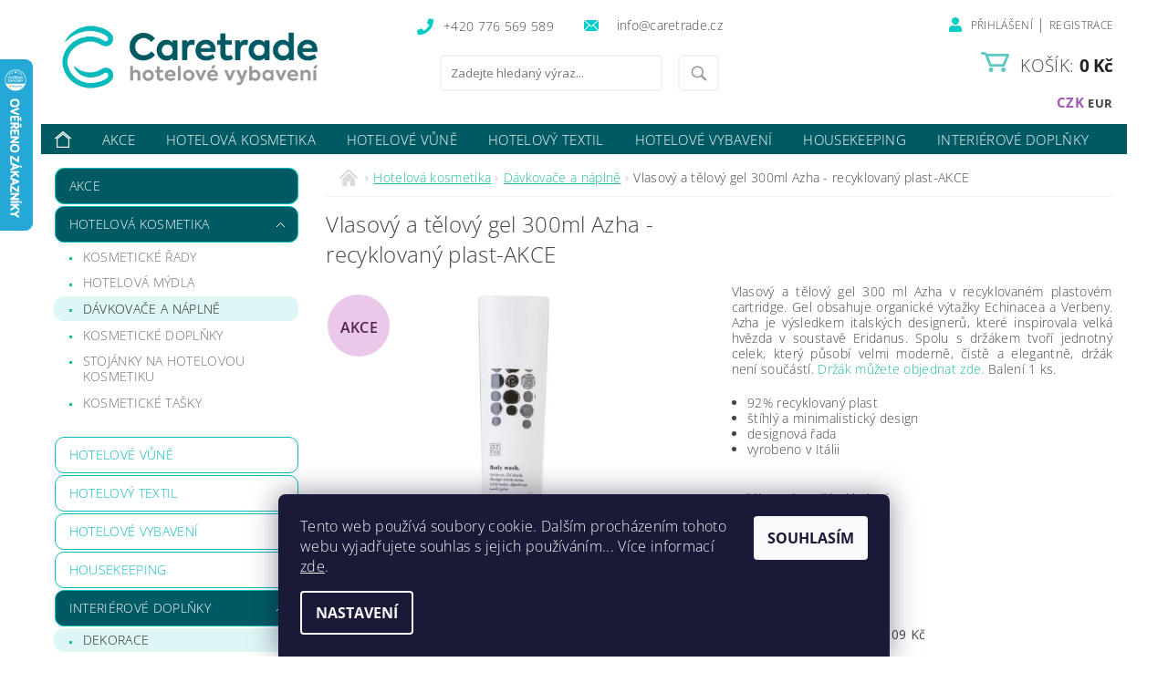

--- FILE ---
content_type: text/html; charset=utf-8
request_url: https://www.caretrade.cz/vlasovy-a-telovy-gel-300ml-azha-recyklovany-plast/
body_size: 37322
content:
<!DOCTYPE html>
<html id="css" xml:lang='cs' lang='cs' class="external-fonts-loaded">
    <head>
        <link rel="preconnect" href="https://cdn.myshoptet.com" /><link rel="dns-prefetch" href="https://cdn.myshoptet.com" /><link rel="preload" href="https://cdn.myshoptet.com/prj/dist/master/cms/libs/jquery/jquery-1.11.3.min.js" as="script" />        <script>
dataLayer = [];
dataLayer.push({'shoptet' : {
    "pageId": 810,
    "pageType": "productDetail",
    "currency": "CZK",
    "currencyInfo": {
        "decimalSeparator": ",",
        "exchangeRate": 1,
        "priceDecimalPlaces": 2,
        "symbol": "K\u010d",
        "symbolLeft": 0,
        "thousandSeparator": " "
    },
    "language": "cs",
    "projectId": 248503,
    "product": {
        "id": 5344,
        "guid": "40fa4a4e-e8ba-11eb-b978-0cc47a6c8f54",
        "hasVariants": false,
        "codes": [
            {
                "code": "CAR0000039GLA",
                "quantity": "> 5",
                "stocks": [
                    {
                        "id": "ext",
                        "quantity": "> 5"
                    }
                ]
            }
        ],
        "code": "CAR0000039GLA",
        "name": "Vlasov\u00fd a t\u011blov\u00fd gel 300ml Azha - recyklovan\u00fd plast-AKCE",
        "appendix": "",
        "weight": "0",
        "manufacturer": "GFL",
        "manufacturerGuid": "1EF5332E0247656E84E7DA0BA3DED3EE",
        "currentCategory": "Hotelov\u00e1 kosmetika | D\u00e1vkova\u010de a n\u00e1pln\u011b",
        "currentCategoryGuid": "49dc6515-f236-11e8-a8f6-002590dad85e",
        "defaultCategory": "Hotelov\u00e1 kosmetika | D\u00e1vkova\u010de a n\u00e1pln\u011b",
        "defaultCategoryGuid": "49dc6515-f236-11e8-a8f6-002590dad85e",
        "currency": "CZK",
        "priceWithVat": 93.170000000000002
    },
    "stocks": [
        {
            "id": "ext",
            "title": "Sklad",
            "isDeliveryPoint": 0,
            "visibleOnEshop": 1
        }
    ],
    "cartInfo": {
        "id": null,
        "freeShipping": false,
        "freeShippingFrom": 7500,
        "leftToFreeGift": {
            "formattedPrice": "0 K\u010d",
            "priceLeft": 0
        },
        "freeGift": false,
        "leftToFreeShipping": {
            "priceLeft": 7500,
            "dependOnRegion": 0,
            "formattedPrice": "7 500 K\u010d"
        },
        "discountCoupon": [],
        "getNoBillingShippingPrice": {
            "withoutVat": 0,
            "vat": 0,
            "withVat": 0
        },
        "cartItems": [],
        "taxMode": "ORDINARY"
    },
    "cart": [],
    "customer": {
        "priceRatio": 1,
        "priceListId": 1,
        "groupId": null,
        "registered": false,
        "mainAccount": false
    }
}});
dataLayer.push({'cookie_consent' : {
    "marketing": "denied",
    "analytics": "denied"
}});
document.addEventListener('DOMContentLoaded', function() {
    shoptet.consent.onAccept(function(agreements) {
        if (agreements.length == 0) {
            return;
        }
        dataLayer.push({
            'cookie_consent' : {
                'marketing' : (agreements.includes(shoptet.config.cookiesConsentOptPersonalisation)
                    ? 'granted' : 'denied'),
                'analytics': (agreements.includes(shoptet.config.cookiesConsentOptAnalytics)
                    ? 'granted' : 'denied')
            },
            'event': 'cookie_consent'
        });
    });
});
</script>

        <meta http-equiv="content-type" content="text/html; charset=utf-8" />
        <title>Vlasový a tělový gel 300ml Azha - recyklovaný plast-AKCE - www.caretrade.cz</title>

        <meta name="viewport" content="width=device-width, initial-scale=1.0" />
        <meta name="format-detection" content="telephone=no" />

        
            <meta property="og:type" content="website"><meta property="og:site_name" content="caretrade.cz"><meta property="og:url" content="https://www.caretrade.cz/vlasovy-a-telovy-gel-300ml-azha-recyklovany-plast/"><meta property="og:title" content="Vlasový a tělový gel 300ml Azha - recyklovaný plast-AKCE - www.caretrade.cz"><meta name="author" content="www.caretrade.cz"><meta name="web_author" content="Shoptet.cz"><meta name="dcterms.rightsHolder" content="www.caretrade.cz"><meta name="robots" content="index,follow"><meta property="og:image" content="https://cdn.myshoptet.com/usr/www.caretrade.cz/user/shop/big/5344_screenshot-2023-01-26-at-09-10-22-vlasovy-a-telovy-gel-300ml-azha-recyklovany-plast-caretrade.png?6560783f"><meta property="og:description" content="Vlasový a tělový gel 300ml Azha - recyklovaný plast-AKCE. Vlasový a tělový gel 300 ml Azha v recyklovaném plastovém cartridge. Gel obsahuje organické výtažky Echinacea a Verbeny. Azha je výsledkem italských designerů, které inspirovala velká hvězda v soustavě Eridanus. Spolu s držákem tvoří jednotný celek, který…"><meta name="description" content="Vlasový a tělový gel 300ml Azha - recyklovaný plast-AKCE. Vlasový a tělový gel 300 ml Azha v recyklovaném plastovém cartridge. Gel obsahuje organické výtažky Echinacea a Verbeny. Azha je výsledkem italských designerů, které inspirovala velká hvězda v soustavě Eridanus. Spolu s držákem tvoří jednotný celek, který…"><meta name="google-site-verification" content="kTM0ljYsXBAeNmx6jnKEZPt5ATKUvnEngjaaHw2FL7M"><meta property="product:price:amount" content="93.17"><meta property="product:price:currency" content="CZK">
        


        
        <noscript>
            <style media="screen">
                #category-filter-hover {
                    display: block !important;
                }
            </style>
        </noscript>
        
    <link href="https://cdn.myshoptet.com/prj/dist/master/cms/templates/frontend_templates/shared/css/font-face/open-sans.css" rel="stylesheet"><link href="https://cdn.myshoptet.com/prj/dist/master/shop/dist/font-shoptet-04.css.7d79974e5b4cdb582ad8.css" rel="stylesheet">    <script>
        var oldBrowser = false;
    </script>
    <!--[if lt IE 9]>
        <script src="https://cdnjs.cloudflare.com/ajax/libs/html5shiv/3.7.3/html5shiv.js"></script>
        <script>
            var oldBrowser = '<strong>Upozornění!</strong> Používáte zastaralý prohlížeč, který již není podporován. Prosím <a href="https://www.whatismybrowser.com/" target="_blank" rel="nofollow">aktualizujte svůj prohlížeč</a> a zvyšte své UX.';
        </script>
    <![endif]-->

        <style>:root {--color-primary: #1abc9c;--color-primary-h: 168;--color-primary-s: 76%;--color-primary-l: 42%;--color-primary-hover: #16a085;--color-primary-hover-h: 168;--color-primary-hover-s: 76%;--color-primary-hover-l: 36%;--color-secondary: #9b59b6;--color-secondary-h: 283;--color-secondary-s: 39%;--color-secondary-l: 53%;--color-secondary-hover: #8e44ad;--color-secondary-hover-h: 282;--color-secondary-hover-s: 44%;--color-secondary-hover-l: 47%;--color-tertiary: #000000;--color-tertiary-h: 0;--color-tertiary-s: 0%;--color-tertiary-l: 0%;--color-tertiary-hover: #000000;--color-tertiary-hover-h: 0;--color-tertiary-hover-s: 0%;--color-tertiary-hover-l: 0%;--color-header-background: #ffffff;--template-font: "Open Sans";--template-headings-font: "Open Sans";--header-background-url: url("[data-uri]");--cookies-notice-background: #1A1937;--cookies-notice-color: #F8FAFB;--cookies-notice-button-hover: #f5f5f5;--cookies-notice-link-hover: #27263f;--templates-update-management-preview-mode-content: "Náhled aktualizací šablony je aktivní pro váš prohlížeč."}</style>

        <style>:root {--logo-x-position: 10px;--logo-y-position: 10px;--front-image-x-position: 319px;--front-image-y-position: 0px;}</style>

        <link href="https://cdn.myshoptet.com/prj/dist/master/shop/dist/main-04.css.55ec9317567af1708cb4.css" rel="stylesheet" media="screen" />

        <link rel="stylesheet" href="https://cdn.myshoptet.com/prj/dist/master/cms/templates/frontend_templates/_/css/print.css" media="print" />
                                            <link rel="canonical" href="https://www.caretrade.cz/vlasovy-a-telovy-gel-300ml-azha-recyklovany-plast/" />
        
        
        
            <script>
        var _hwq = _hwq || [];
        _hwq.push(['setKey', 'CC37BBF0E6EE922634BE52AC8BA5B65B']);
        _hwq.push(['setTopPos', '0']);
        _hwq.push(['showWidget', '21']);
        (function() {
            var ho = document.createElement('script');
            ho.src = 'https://cz.im9.cz/direct/i/gjs.php?n=wdgt&sak=CC37BBF0E6EE922634BE52AC8BA5B65B';
            var s = document.getElementsByTagName('script')[0]; s.parentNode.insertBefore(ho, s);
        })();
    </script>

                
                    
                <script>var shoptet = shoptet || {};shoptet.abilities = {"about":{"generation":2,"id":"04"},"config":{"category":{"product":{"image_size":"detail_alt_1"}},"navigation_breakpoint":991,"number_of_active_related_products":2,"product_slider":{"autoplay":false,"autoplay_speed":3000,"loop":true,"navigation":true,"pagination":true,"shadow_size":0}},"elements":{"recapitulation_in_checkout":true},"feature":{"directional_thumbnails":false,"extended_ajax_cart":false,"extended_search_whisperer":false,"fixed_header":false,"images_in_menu":false,"product_slider":false,"simple_ajax_cart":true,"smart_labels":false,"tabs_accordion":false,"tabs_responsive":false,"top_navigation_menu":false,"user_action_fullscreen":false}};shoptet.design = {"template":{"name":"Pop","colorVariant":"Jade"},"layout":{"homepage":"catalog3","subPage":"catalog3","productDetail":"catalog3"},"colorScheme":{"conversionColor":"#9b59b6","conversionColorHover":"#8e44ad","color1":"#1abc9c","color2":"#16a085","color3":"#000000","color4":"#000000"},"fonts":{"heading":"Open Sans","text":"Open Sans"},"header":{"backgroundImage":"https:\/\/www.caretrade.czdata:image\/gif;base64,R0lGODlhAQABAIAAAAAAAP\/\/\/yH5BAEAAAAALAAAAAABAAEAAAIBRAA7","image":null,"logo":"https:\/\/www.caretrade.czuser\/logos\/caretrade-horizontalni-slogan-barva.png","color":"#ffffff"},"background":{"enabled":false,"color":null,"image":null}};shoptet.config = {};shoptet.events = {};shoptet.runtime = {};shoptet.content = shoptet.content || {};shoptet.updates = {};shoptet.messages = [];shoptet.messages['lightboxImg'] = "Obrázek";shoptet.messages['lightboxOf'] = "z";shoptet.messages['more'] = "Více";shoptet.messages['cancel'] = "Zrušit";shoptet.messages['removedItem'] = "Položka byla odstraněna z košíku.";shoptet.messages['discountCouponWarning'] = "Zapomněli jste uplatnit slevový kupón. Pro pokračování jej uplatněte pomocí tlačítka vedle vstupního pole, nebo jej smažte.";shoptet.messages['charsNeeded'] = "Prosím, použijte minimálně 3 znaky!";shoptet.messages['invalidCompanyId'] = "Neplané IČ, povoleny jsou pouze číslice";shoptet.messages['needHelp'] = "Potřebujete pomoc?";shoptet.messages['showContacts'] = "Zobrazit kontakty";shoptet.messages['hideContacts'] = "Skrýt kontakty";shoptet.messages['ajaxError'] = "Došlo k chybě; obnovte prosím stránku a zkuste to znovu.";shoptet.messages['variantWarning'] = "Zvolte prosím variantu produktu.";shoptet.messages['chooseVariant'] = "Zvolte variantu";shoptet.messages['unavailableVariant'] = "Tato varianta není dostupná a není možné ji objednat.";shoptet.messages['withVat'] = "včetně DPH";shoptet.messages['withoutVat'] = "bez DPH";shoptet.messages['toCart'] = "Do košíku";shoptet.messages['emptyCart'] = "Prázdný košík";shoptet.messages['change'] = "Změnit";shoptet.messages['chosenBranch'] = "Zvolená pobočka";shoptet.messages['validatorRequired'] = "Povinné pole";shoptet.messages['validatorEmail'] = "Prosím vložte platnou e-mailovou adresu";shoptet.messages['validatorUrl'] = "Prosím vložte platnou URL adresu";shoptet.messages['validatorDate'] = "Prosím vložte platné datum";shoptet.messages['validatorNumber'] = "Vložte číslo";shoptet.messages['validatorDigits'] = "Prosím vložte pouze číslice";shoptet.messages['validatorCheckbox'] = "Zadejte prosím všechna povinná pole";shoptet.messages['validatorConsent'] = "Bez souhlasu nelze odeslat.";shoptet.messages['validatorPassword'] = "Hesla se neshodují";shoptet.messages['validatorInvalidPhoneNumber'] = "Vyplňte prosím platné telefonní číslo bez předvolby.";shoptet.messages['validatorInvalidPhoneNumberSuggestedRegion'] = "Neplatné číslo — navržený region: %1";shoptet.messages['validatorInvalidCompanyId'] = "Neplatné IČ, musí být ve tvaru jako %1";shoptet.messages['validatorFullName'] = "Nezapomněli jste příjmení?";shoptet.messages['validatorHouseNumber'] = "Prosím zadejte správné číslo domu";shoptet.messages['validatorZipCode'] = "Zadané PSČ neodpovídá zvolené zemi";shoptet.messages['validatorShortPhoneNumber'] = "Telefonní číslo musí mít min. 8 znaků";shoptet.messages['choose-personal-collection'] = "Prosím vyberte místo doručení u osobního odběru, není zvoleno.";shoptet.messages['choose-external-shipping'] = "Upřesněte prosím vybraný způsob dopravy";shoptet.messages['choose-ceska-posta'] = "Pobočka České Pošty není určena, zvolte prosím některou";shoptet.messages['choose-hupostPostaPont'] = "Pobočka Maďarské pošty není vybrána, zvolte prosím nějakou";shoptet.messages['choose-postSk'] = "Pobočka Slovenské pošty není zvolena, vyberte prosím některou";shoptet.messages['choose-ulozenka'] = "Pobočka Uloženky nebyla zvolena, prosím vyberte některou";shoptet.messages['choose-zasilkovna'] = "Pobočka Zásilkovny nebyla zvolena, prosím vyberte některou";shoptet.messages['choose-ppl-cz'] = "Pobočka PPL ParcelShop nebyla vybrána, vyberte prosím jednu";shoptet.messages['choose-glsCz'] = "Pobočka GLS ParcelShop nebyla zvolena, prosím vyberte některou";shoptet.messages['choose-dpd-cz'] = "Ani jedna z poboček služby DPD Parcel Shop nebyla zvolená, prosím vyberte si jednu z možností.";shoptet.messages['watchdogType'] = "Je zapotřebí vybrat jednu z možností u sledování produktu.";shoptet.messages['watchdog-consent-required'] = "Musíte zaškrtnout všechny povinné souhlasy";shoptet.messages['watchdogEmailEmpty'] = "Prosím vyplňte e-mail";shoptet.messages['privacyPolicy'] = 'Musíte souhlasit s ochranou osobních údajů';shoptet.messages['amountChanged'] = '(množství bylo změněno)';shoptet.messages['unavailableCombination'] = 'Není k dispozici v této kombinaci';shoptet.messages['specifyShippingMethod'] = 'Upřesněte dopravu';shoptet.messages['PIScountryOptionMoreBanks'] = 'Možnost platby z %1 bank';shoptet.messages['PIScountryOptionOneBank'] = 'Možnost platby z 1 banky';shoptet.messages['PIScurrencyInfoCZK'] = 'V měně CZK lze zaplatit pouze prostřednictvím českých bank.';shoptet.messages['PIScurrencyInfoHUF'] = 'V měně HUF lze zaplatit pouze prostřednictvím maďarských bank.';shoptet.messages['validatorVatIdWaiting'] = "Ověřujeme";shoptet.messages['validatorVatIdValid'] = "Ověřeno";shoptet.messages['validatorVatIdInvalid'] = "DIČ se nepodařilo ověřit, i přesto můžete objednávku dokončit";shoptet.messages['validatorVatIdInvalidOrderForbid'] = "Zadané DIČ nelze nyní ověřit, protože služba ověřování je dočasně nedostupná. Zkuste opakovat zadání později, nebo DIČ vymažte s vaši objednávku dokončete v režimu OSS. Případně kontaktujte prodejce.";shoptet.messages['validatorVatIdInvalidOssRegime'] = "Zadané DIČ nemůže být ověřeno, protože služba ověřování je dočasně nedostupná. Vaše objednávka bude dokončena v režimu OSS. Případně kontaktujte prodejce.";shoptet.messages['previous'] = "Předchozí";shoptet.messages['next'] = "Následující";shoptet.messages['close'] = "Zavřít";shoptet.messages['imageWithoutAlt'] = "Tento obrázek nemá popisek";shoptet.messages['newQuantity'] = "Nové množství:";shoptet.messages['currentQuantity'] = "Aktuální množství:";shoptet.messages['quantityRange'] = "Prosím vložte číslo v rozmezí %1 a %2";shoptet.messages['skipped'] = "Přeskočeno";shoptet.messages.validator = {};shoptet.messages.validator.nameRequired = "Zadejte jméno a příjmení.";shoptet.messages.validator.emailRequired = "Zadejte e-mailovou adresu (např. jan.novak@example.com).";shoptet.messages.validator.phoneRequired = "Zadejte telefonní číslo.";shoptet.messages.validator.messageRequired = "Napište komentář.";shoptet.messages.validator.descriptionRequired = shoptet.messages.validator.messageRequired;shoptet.messages.validator.captchaRequired = "Vyplňte bezpečnostní kontrolu.";shoptet.messages.validator.consentsRequired = "Potvrďte svůj souhlas.";shoptet.messages.validator.scoreRequired = "Zadejte počet hvězdiček.";shoptet.messages.validator.passwordRequired = "Zadejte heslo, které bude obsahovat min. 4 znaky.";shoptet.messages.validator.passwordAgainRequired = shoptet.messages.validator.passwordRequired;shoptet.messages.validator.currentPasswordRequired = shoptet.messages.validator.passwordRequired;shoptet.messages.validator.birthdateRequired = "Zadejte datum narození.";shoptet.messages.validator.billFullNameRequired = "Zadejte jméno a příjmení.";shoptet.messages.validator.deliveryFullNameRequired = shoptet.messages.validator.billFullNameRequired;shoptet.messages.validator.billStreetRequired = "Zadejte název ulice.";shoptet.messages.validator.deliveryStreetRequired = shoptet.messages.validator.billStreetRequired;shoptet.messages.validator.billHouseNumberRequired = "Zadejte číslo domu.";shoptet.messages.validator.deliveryHouseNumberRequired = shoptet.messages.validator.billHouseNumberRequired;shoptet.messages.validator.billZipRequired = "Zadejte PSČ.";shoptet.messages.validator.deliveryZipRequired = shoptet.messages.validator.billZipRequired;shoptet.messages.validator.billCityRequired = "Zadejte název města.";shoptet.messages.validator.deliveryCityRequired = shoptet.messages.validator.billCityRequired;shoptet.messages.validator.companyIdRequired = "Zadejte IČ.";shoptet.messages.validator.vatIdRequired = "Zadejte DIČ.";shoptet.messages.validator.billCompanyRequired = "Zadejte název společnosti.";shoptet.messages['loading'] = "Načítám…";shoptet.messages['stillLoading'] = "Stále načítám…";shoptet.messages['loadingFailed'] = "Načtení se nezdařilo. Zkuste to znovu.";shoptet.messages['productsSorted'] = "Produkty seřazeny.";shoptet.messages['formLoadingFailed'] = "Formulář se nepodařilo načíst. Zkuste to prosím znovu.";shoptet.messages.moreInfo = "Více informací";shoptet.config.showAdvancedOrder = true;shoptet.config.orderingProcess = {active: false,step: false};shoptet.config.documentsRounding = '3';shoptet.config.documentPriceDecimalPlaces = '0';shoptet.config.thousandSeparator = ' ';shoptet.config.decSeparator = ',';shoptet.config.decPlaces = '2';shoptet.config.decPlacesSystemDefault = '2';shoptet.config.currencySymbol = 'Kč';shoptet.config.currencySymbolLeft = '0';shoptet.config.defaultVatIncluded = 0;shoptet.config.defaultProductMaxAmount = 9999;shoptet.config.inStockAvailabilityId = -1;shoptet.config.defaultProductMaxAmount = 9999;shoptet.config.inStockAvailabilityId = -1;shoptet.config.cartActionUrl = '/action/Cart';shoptet.config.advancedOrderUrl = '/action/Cart/GetExtendedOrder/';shoptet.config.cartContentUrl = '/action/Cart/GetCartContent/';shoptet.config.stockAmountUrl = '/action/ProductStockAmount/';shoptet.config.addToCartUrl = '/action/Cart/addCartItem/';shoptet.config.removeFromCartUrl = '/action/Cart/deleteCartItem/';shoptet.config.updateCartUrl = '/action/Cart/setCartItemAmount/';shoptet.config.addDiscountCouponUrl = '/action/Cart/addDiscountCoupon/';shoptet.config.setSelectedGiftUrl = '/action/Cart/setSelectedGift/';shoptet.config.rateProduct = '/action/ProductDetail/RateProduct/';shoptet.config.customerDataUrl = '/action/OrderingProcess/step2CustomerAjax/';shoptet.config.registerUrl = '/registrace/';shoptet.config.agreementCookieName = 'site-agreement';shoptet.config.cookiesConsentUrl = '/action/CustomerCookieConsent/';shoptet.config.cookiesConsentIsActive = 1;shoptet.config.cookiesConsentOptAnalytics = 'analytics';shoptet.config.cookiesConsentOptPersonalisation = 'personalisation';shoptet.config.cookiesConsentOptNone = 'none';shoptet.config.cookiesConsentRefuseDuration = 30;shoptet.config.cookiesConsentName = 'CookiesConsent';shoptet.config.agreementCookieExpire = 1;shoptet.config.cookiesConsentSettingsUrl = '/cookies-settings/';shoptet.config.fonts = {"google":{"attributes":"300,400,600,700,900:latin-ext","families":["Open Sans"],"urls":["https:\/\/cdn.myshoptet.com\/prj\/dist\/master\/cms\/templates\/frontend_templates\/shared\/css\/font-face\/open-sans.css"]},"custom":{"families":["shoptet"],"urls":["https:\/\/cdn.myshoptet.com\/prj\/dist\/master\/shop\/dist\/font-shoptet-04.css.7d79974e5b4cdb582ad8.css"]}};shoptet.config.mobileHeaderVersion = '1';shoptet.config.fbCAPIEnabled = false;shoptet.config.fbPixelEnabled = true;shoptet.config.fbCAPIUrl = '/action/FacebookCAPI/';shoptet.content.regexp = /strana-[0-9]+[\/]/g;shoptet.content.colorboxHeader = '<div class="colorbox-html-content">';shoptet.content.colorboxFooter = '</div>';shoptet.customer = {};shoptet.csrf = shoptet.csrf || {};shoptet.csrf.token = 'csrf_eyAoXEIT6f505ec11863df38';shoptet.csrf.invalidTokenModal = '<div><h2>Přihlaste se prosím znovu</h2><p>Omlouváme se, ale Váš CSRF token pravděpodobně vypršel. Abychom mohli udržet Vaši bezpečnost na co největší úrovni potřebujeme, abyste se znovu přihlásili.</p><p>Děkujeme za pochopení.</p><div><a href="/login/?backTo=%2Fvlasovy-a-telovy-gel-300ml-azha-recyklovany-plast%2F">Přihlášení</a></div></div> ';shoptet.csrf.formsSelector = 'csrf-enabled';shoptet.csrf.submitListener = true;shoptet.csrf.validateURL = '/action/ValidateCSRFToken/Index/';shoptet.csrf.refreshURL = '/action/RefreshCSRFTokenNew/Index/';shoptet.csrf.enabled = true;shoptet.config.googleAnalytics ||= {};shoptet.config.googleAnalytics.isGa4Enabled = true;shoptet.config.googleAnalytics.route ||= {};shoptet.config.googleAnalytics.route.ua = "UA";shoptet.config.googleAnalytics.route.ga4 = "GA4";shoptet.config.ums_a11y_category_page = true;shoptet.config.discussion_rating_forms = false;shoptet.config.ums_forms_redesign = false;shoptet.config.showPriceWithoutVat = '';shoptet.config.ums_a11y_login = false;</script>
        <script src="https://cdn.myshoptet.com/prj/dist/master/cms/libs/jquery/jquery-1.11.3.min.js"></script><script src="https://cdn.myshoptet.com/prj/dist/master/cms/libs/jquery/jquery-migrate-1.4.1.min.js"></script><script src="https://cdn.myshoptet.com/prj/dist/master/cms/libs/jquery/jquery-ui-1.8.24.min.js"></script>
    <script src="https://cdn.myshoptet.com/prj/dist/master/shop/dist/main-04.js.cd0f12ca7fcb266dd765.js"></script>
<script src="https://cdn.myshoptet.com/prj/dist/master/shop/dist/shared-2g.js.aa13ef3ecca51cd89ec5.js"></script><script src="https://cdn.myshoptet.com/prj/dist/master/cms/libs/jqueryui/i18n/datepicker-cs.js"></script><script>if (window.self !== window.top) {const script = document.createElement('script');script.type = 'module';script.src = "https://cdn.myshoptet.com/prj/dist/master/shop/dist/editorPreview.js.e7168e827271d1c16a1d.js";document.body.appendChild(script);}</script>        <script>
            jQuery.extend(jQuery.cybergenicsFormValidator.messages, {
                required: "Povinné pole",
                email: "Prosím vložte platnou e-mailovou adresu",
                url: "Prosím vložte platnou URL adresu",
                date: "Prosím vložte platné datum",
                number: "Vložte číslo",
                digits: "Prosím vložte pouze číslice",
                checkbox: "Zadejte prosím všechna povinná pole",
                validatorConsent: "Bez souhlasu nelze odeslat.",
                password: "Hesla se neshodují",
                invalidPhoneNumber: "Vyplňte prosím platné telefonní číslo bez předvolby.",
                invalidCompanyId: 'Nevalidní IČ, musí mít přesně 8 čísel (před kratší IČ lze dát nuly)',
                fullName: "Nezapomněli jste příjmení?",
                zipCode: "Zadané PSČ neodpovídá zvolené zemi",
                houseNumber: "Prosím zadejte správné číslo domu",
                shortPhoneNumber: "Telefonní číslo musí mít min. 8 znaků",
                privacyPolicy: "Musíte souhlasit s ochranou osobních údajů"
            });
        </script>
                                    
                
        
        <!-- User include -->
                <!-- api 608(256) html code header -->
<link rel="stylesheet" href="https://cdn.myshoptet.com/usr/api2.dklab.cz/user/documents/_doplnky/bannery/248503/975/248503_975.css" type="text/css" /><style>
        :root {
            --dklab-bannery-b-hp-padding: 15px;
            --dklab-bannery-b-hp-box-padding: 10px;
            --dklab-bannery-b-hp-big-screen: 33.333%;
            --dklab-bannery-b-hp-medium-screen: 33.333%;
            --dklab-bannery-b-hp-small-screen: 33.333%;
            --dklab-bannery-b-hp-tablet-screen: 33.333%;
            --dklab-bannery-b-hp-mobile-screen: 33.333%;

            --dklab-bannery-i-hp-icon-color: #000000;
            --dklab-bannery-i-hp-color: #000000;
            --dklab-bannery-i-hp-background: #FFFFFF;            
            
            --dklab-bannery-i-d-icon-color: #000000;
            --dklab-bannery-i-d-color: #000000;
            --dklab-bannery-i-d-background: #FFFFFF;


            --dklab-bannery-i-hp-w-big-screen: 4;
            --dklab-bannery-i-hp-w-medium-screen: 4;
            --dklab-bannery-i-hp-w-small-screen: 4;
            --dklab-bannery-i-hp-w-tablet-screen: 4;
            --dklab-bannery-i-hp-w-mobile-screen: 2;
            
            --dklab-bannery-i-d-w-big-screen: 4;
            --dklab-bannery-i-d-w-medium-screen: 4;
            --dklab-bannery-i-d-w-small-screen: 4;
            --dklab-bannery-i-d-w-tablet-screen: 4;
            --dklab-bannery-i-d-w-mobile-screen: 2;

        }</style>
<!-- service 608(256) html code header -->
<link rel="stylesheet" href="https://cdn.myshoptet.com/usr/api.dklab.cz/user/documents/fontawesome/css/all.css?v=1.02" type="text/css" />
<!-- service 421(75) html code header -->
<style>
body:not(.template-07):not(.template-09):not(.template-10):not(.template-11):not(.template-12):not(.template-13):not(.template-14) #return-to-top i::before {content: 'a';}
#return-to-top i:before {content: '\e911';}
#return-to-top {
z-index: 99999999;
    position: fixed;
    bottom: 45px;
    right: 20px;
background: rgba(0, 0, 0, 0.7);
    width: 50px;
    height: 50px;
    display: block;
    text-decoration: none;
    -webkit-border-radius: 35px;
    -moz-border-radius: 35px;
    border-radius: 35px;
    display: none;
    -webkit-transition: all 0.3s linear;
    -moz-transition: all 0.3s ease;
    -ms-transition: all 0.3s ease;
    -o-transition: all 0.3s ease;
    transition: all 0.3s ease;
}
#return-to-top i {color: #fff;margin: -10px 0 0 -10px;position: relative;left: 50%;top: 50%;font-size: 19px;-webkit-transition: all 0.3s ease;-moz-transition: all 0.3s ease;-ms-transition: all 0.3s ease;-o-transition: all 0.3s ease;transition: all 0.3s ease;height: 20px;width: 20px;text-align: center;display: block;font-style: normal;}
#return-to-top:hover {
    background: rgba(0, 0, 0, 0.9);
}
#return-to-top:hover i {
    color: #fff;
}
.icon-chevron-up::before {
font-weight: bold;
}
.ordering-process #return-to-top{display: none !important;}
</style>
<!-- service 425(79) html code header -->
<style>
.hodnoceni:before{content: "Jak o nás mluví zákazníci";}
.hodnoceni.svk:before{content: "Ako o nás hovoria zákazníci";}
.hodnoceni.hun:before{content: "Mit mondanak rólunk a felhasználók";}
.hodnoceni.pl:before{content: "Co mówią o nas klienci";}
.hodnoceni.eng:before{content: "Customer reviews";}
.hodnoceni.de:before{content: "Was unsere Kunden über uns denken";}
.hodnoceni.ro:before{content: "Ce spun clienții despre noi";}
.hodnoceni{margin: 20px auto;}
body:not(.paxio-merkur):not(.venus):not(.jupiter) .hodnoceni .vote-wrap {border: 0 !important;width: 24.5%;flex-basis: 25%;padding: 10px 20px !important;display: inline-block;margin: 0;vertical-align: top;}
.multiple-columns-body #content .hodnoceni .vote-wrap {width: 49%;flex-basis: 50%;}
.hodnoceni .votes-wrap {display: block; border: 1px solid #f7f7f7;margin: 0;width: 100%;max-width: none;padding: 10px 0; background: #fff;}
.hodnoceni .vote-wrap:nth-child(n+5){display: none !important;}
.hodnoceni:before{display: block;font-size: 18px;padding: 10px 20px;background: #fcfcfc;}
.sidebar .hodnoceni .vote-pic, .sidebar .hodnoceni .vote-initials{display: block;}
.sidebar .hodnoceni .vote-wrap, #column-l #column-l-in .hodnoceni .vote-wrap {width: 100% !important; display: block;}
.hodnoceni > a{display: block;text-align: right;padding-top: 6px;}
.hodnoceni > a:after{content: "››";display: inline-block;margin-left: 2px;}
.sidebar .hodnoceni:before, #column-l #column-l-in .hodnoceni:before {background: none !important; padding-left: 0 !important;}
.template-10 .hodnoceni{max-width: 952px !important;}
.page-detail .hodnoceni > a{font-size: 14px;}
.page-detail .hodnoceni{margin-bottom: 30px;}
@media screen and (min-width: 992px) and (max-width: 1199px) {
.hodnoceni .vote-rating{display: block;}
.hodnoceni .vote-time{display: block;margin-top: 3px;}
.hodnoceni .vote-delimeter{display: none;}
}
@media screen and (max-width: 991px) {
body:not(.paxio-merkur):not(.venus):not(.jupiter) .hodnoceni .vote-wrap {width: 49%;flex-basis: 50%;}
.multiple-columns-body #content .hodnoceni .vote-wrap {width: 99%;flex-basis: 100%;}
}
@media screen and (max-width: 767px) {
body:not(.paxio-merkur):not(.venus):not(.jupiter) .hodnoceni .vote-wrap {width: 99%;flex-basis: 100%;}
}
.home #main-product .hodnoceni{margin: 0 0 60px 0;}
.hodnoceni .votes-wrap.admin-response{display: none !important;}
.hodnoceni .vote-pic {width: 100px;}
.hodnoceni .vote-delimeter{display: none;}
.hodnoceni .vote-rating{display: block;}
.hodnoceni .vote-time {display: block;margin-top: 5px;}
@media screen and (min-width: 768px){
.template-12 .hodnoceni{max-width: 747px; margin-left: auto; margin-right: auto;}
}
@media screen and (min-width: 992px){
.template-12 .hodnoceni{max-width: 972px;}
}
@media screen and (min-width: 1200px){
.template-12 .hodnoceni{max-width: 1418px;}
}
.template-14 .hodnoceni .vote-initials{margin: 0 auto;}
.vote-pic img::before {display: none;}
.hodnoceni + .hodnoceni {display: none;}
</style>
<!-- project html code header -->
<link href='https://fonts.googleapis.com/css?family=Open+Sans' rel='stylesheet' type='text/css'>
<link rel="stylesheet" href="https://use.fontawesome.com/releases/v5.8.2/css/all.css" integrity="sha384-oS3vJWv+0UjzBfQzYUhtDYW+Pj2yciDJxpsK1OYPAYjqT085Qq/1cq5FLXAZQ7Ay" crossorigin="anonymous">
<link rel="stylesheet" href="https://cdn.jsdelivr.net/npm/slick-carousel@1.8.1/slick/slick.css" />
<link rel="stylesheet" href="https://www.caretrade.cz/user/documents/upload/jscss/caretrade-slick.css" />
<link rel="stylesheet" type="text/css" media="screen"  href="https://www.caretrade.cz/user/documents/upload/jscss/carestylepop.css?v=184">
<link href="/user/documents/upload/jscss/caretrade.css" rel="stylesheet">
<!--<script src="https://ajax.googleapis.com/ajax/libs/jquery/3.5.1/jquery.min.js"></script>
<script id="script-batch" type="text/javascript">
        (function(d){
            var js = d.createElement('script'); js.async = true; js.defer = true;
            js.src = "https://ajax.googleapis.com/ajax/libs/jquery/1.7.1/jquery.min.js";
            d.getElementsByTagName('head')[0].appendChild(js);
        }(document));
 </script>-->
<link rel="apple-touch-icon" sizes="57x57" href="/user/documents/upload/favicon/apple-icon-57x57.png">
<link rel="apple-touch-icon" sizes="60x60" href="/user/documents/upload/favicon/apple-icon-60x60.png">
<link rel="apple-touch-icon" sizes="72x72" href="/user/documents/upload/favicon/apple-icon-72x72.png">
<link rel="apple-touch-icon" sizes="76x76" href="/user/documents/upload/favicon/apple-icon-76x76.png">
<link rel="apple-touch-icon" sizes="114x114" href="/user/documents/upload/favicon/apple-icon-114x114.png">
<link rel="apple-touch-icon" sizes="120x120" href="/user/documents/upload/favicon/apple-icon-120x120.png">
<link rel="apple-touch-icon" sizes="144x144" href="/user/documents/upload/favicon/apple-icon-144x144.png">
<link rel="apple-touch-icon" sizes="152x152" href="/user/documents/upload/favicon/apple-icon-152x152.png">
<link rel="apple-touch-icon" sizes="180x180" href="/user/documents/upload/favicon/apple-icon-180x180.png">
<link rel="icon" type="image/png" sizes="192x192"  href="/user/documents/upload/favicon/android-icon-192x192.png">
<link rel="icon" type="image/png" sizes="32x32" href="/user/documents/upload/favicon/favicon-32x32.png">
<link rel="icon" type="image/png" sizes="96x96" href="/user/documents/upload/favicon/favicon-96x96.png">
<link rel="icon" type="image/png" sizes="16x16" href="/user/documents/upload/favicon/favicon-16x16.png">
<link rel="manifest" href="/user/documents/upload/favicon/manifest.json">
<meta name="msapplication-TileColor" content="#ffffff">
<meta name="msapplication-TileImage" content="/user/documents/upload/favicon/ms-icon-144x144.png">
<meta name="theme-color" content="#ffffff">
<style>
#t-product-detail td {
    border: none;
}
button.slick-next.slick-arrow:hover,button.slick-prev.slick-arrow:hover {
    opacity: 1;
}
.slick-prev.slick-arrow:before, .slick-next.slick-arrow:before {
    position: absolute;
    left: 0;
    top: 50%;
    display: block;
    width: 35px;
    height: 40px;
    margin-top: 25px;
    font-family: "shoptet";
    font-size: 20px;
    line-height: 40px;
    text-align: center;
    background-color: rgba(255,255,255, 0.4);
}
.slick-next:before {
    content: '\e61d';
    padding-left: 3px;
    color:#06babc;
}.slick-prev:before {
    content: '\e61e';
    padding-left: 3px;
    color:#06babc;
}
article.news-item.slick-slide {
    width: 290px !important;
}
.in-index .news-item {
    display: flex;
    flex-direction: column;
width:25%;
}
.in-index .news-wrapper {
    display: flex;
    flex-direction: row;
    flex-wrap: wrap;
}
.in-index .news-item .image{
width:100%;
padding:0;
}
.in-index .news-item .image {
    width: 100%;
    padding: 0;
    margin-bottom: 10px;
}
.blog-fp .button-content-product.button-content.small.button {
    text-transform: uppercase;
}
@media(max-width:767px){
article.news-item.slick-slide {
    width: 345px !important;
}
.searchform .b-search, .searchform .b-search:hover {
    margin-right: -8px;
}
}
.slick-next.slick-arrow {
    position: absolute;
    right: -30px;
    top: 20%;
    z-index: 1;
}
.slick-prev.slick-arrow {
    position: absolute;
    left: -30px;
    top: 20%;
    z-index: 1;
}
</style>
<!-- Hotjar Tracking Code for https://www.caretrade.cz/ -->
<script>
    (function(h,o,t,j,a,r){
        h.hj=h.hj||function(){(h.hj.q=h.hj.q||[]).push(arguments)};
        h._hjSettings={hjid:1346849,hjsv:6};
        a=o.getElementsByTagName('head')[0];
        r=o.createElement('script');r.async=1;
        r.src=t+h._hjSettings.hjid+j+h._hjSettings.hjsv;
        a.appendChild(r);
    })(window,document,'https://static.hotjar.com/c/hotjar-','.js?sv=');
</script>
 <script type="text/javascript">
	/* <![CDATA[ */
	var seznam_retargeting_id = 79027;
	/* ]]> */
</script>
<script type="text/javascript" src="//c.imedia.cz/js/retargeting.js"></script>
<!-- Global site tag (gtag.js) - Google Analytics -->
<script async src="https://www.googletagmanager.com/gtag/js?id=UA-141520755-1"></script>
<script>
  window.dataLayer = window.dataLayer || [];
  function gtag(){dataLayer.push(arguments);}
  gtag('js', new Date());

  gtag('config', 'UA-141520755-1');
</script>

        <!-- /User include -->
                                <!-- Global site tag (gtag.js) - Google Analytics -->
    <script async src="https://www.googletagmanager.com/gtag/js?id=G-R3D81RQE9J"></script>
    <script>
        
        window.dataLayer = window.dataLayer || [];
        function gtag(){dataLayer.push(arguments);}
        

                    console.debug('default consent data');

            gtag('consent', 'default', {"ad_storage":"denied","analytics_storage":"denied","ad_user_data":"denied","ad_personalization":"denied","wait_for_update":500});
            dataLayer.push({
                'event': 'default_consent'
            });
        
        gtag('js', new Date());

        
                gtag('config', 'G-R3D81RQE9J', {"groups":"GA4","send_page_view":false,"content_group":"productDetail","currency":"CZK","page_language":"cs"});
        
                gtag('config', 'AW-735912842', {"allow_enhanced_conversions":true});
        
        
        
        
        
                    gtag('event', 'page_view', {"send_to":"GA4","page_language":"cs","content_group":"productDetail","currency":"CZK"});
        
                gtag('set', 'currency', 'CZK');

        gtag('event', 'view_item', {
            "send_to": "UA",
            "items": [
                {
                    "id": "CAR0000039GLA",
                    "name": "Vlasov\u00fd a t\u011blov\u00fd gel 300ml Azha - recyklovan\u00fd plast-AKCE",
                    "category": "Hotelov\u00e1 kosmetika \/ D\u00e1vkova\u010de a n\u00e1pln\u011b",
                                        "brand": "GFL",
                                                            "price": 77
                }
            ]
        });
        
        
        
        
        
                    gtag('event', 'view_item', {"send_to":"GA4","page_language":"cs","content_group":"productDetail","value":77,"currency":"CZK","items":[{"item_id":"CAR0000039GLA","item_name":"Vlasov\u00fd a t\u011blov\u00fd gel 300ml Azha - recyklovan\u00fd plast-AKCE","item_brand":"GFL","item_category":"Hotelov\u00e1 kosmetika","item_category2":"D\u00e1vkova\u010de a n\u00e1pln\u011b","price":77,"quantity":1,"index":0}]});
        
        
        
        
        
        
        
        document.addEventListener('DOMContentLoaded', function() {
            if (typeof shoptet.tracking !== 'undefined') {
                for (var id in shoptet.tracking.bannersList) {
                    gtag('event', 'view_promotion', {
                        "send_to": "UA",
                        "promotions": [
                            {
                                "id": shoptet.tracking.bannersList[id].id,
                                "name": shoptet.tracking.bannersList[id].name,
                                "position": shoptet.tracking.bannersList[id].position
                            }
                        ]
                    });
                }
            }

            shoptet.consent.onAccept(function(agreements) {
                if (agreements.length !== 0) {
                    console.debug('gtag consent accept');
                    var gtagConsentPayload =  {
                        'ad_storage': agreements.includes(shoptet.config.cookiesConsentOptPersonalisation)
                            ? 'granted' : 'denied',
                        'analytics_storage': agreements.includes(shoptet.config.cookiesConsentOptAnalytics)
                            ? 'granted' : 'denied',
                                                                                                'ad_user_data': agreements.includes(shoptet.config.cookiesConsentOptPersonalisation)
                            ? 'granted' : 'denied',
                        'ad_personalization': agreements.includes(shoptet.config.cookiesConsentOptPersonalisation)
                            ? 'granted' : 'denied',
                        };
                    console.debug('update consent data', gtagConsentPayload);
                    gtag('consent', 'update', gtagConsentPayload);
                    dataLayer.push(
                        { 'event': 'update_consent' }
                    );
                }
            });
        });
    </script>

                <!-- Facebook Pixel Code -->
<script type="text/plain" data-cookiecategory="analytics">
!function(f,b,e,v,n,t,s){if(f.fbq)return;n=f.fbq=function(){n.callMethod?
            n.callMethod.apply(n,arguments):n.queue.push(arguments)};if(!f._fbq)f._fbq=n;
            n.push=n;n.loaded=!0;n.version='2.0';n.queue=[];t=b.createElement(e);t.async=!0;
            t.src=v;s=b.getElementsByTagName(e)[0];s.parentNode.insertBefore(t,s)}(window,
            document,'script','//connect.facebook.net/en_US/fbevents.js');
$(document).ready(function(){
fbq('set', 'autoConfig', 'false', '1081226842426919')
fbq("init", "1081226842426919", {}, { agent:"plshoptet" });
fbq("track", "PageView",{}, {"eventID":"d58c954c4397f0d121cee860decf509e"});
window.dataLayer = window.dataLayer || [];
dataLayer.push({"fbpixel": "loaded","event": "fbloaded"});
fbq("track", "ViewContent", {"content_category":"Hotelov\u00e1 kosmetika \/ D\u00e1vkova\u010de a n\u00e1pln\u011b","content_type":"product","content_name":"Vlasov\u00fd a t\u011blov\u00fd gel 300ml Azha - recyklovan\u00fd plast-AKCE","content_ids":["CAR0000039GLA"],"value":"77","currency":"CZK","base_id":5344,"category_path":["Hotelov\u00e1 kosmetika","D\u00e1vkova\u010de a n\u00e1pln\u011b"]}, {"eventID":"d58c954c4397f0d121cee860decf509e"});
});
</script>
<noscript>
<img height="1" width="1" style="display:none" src="https://www.facebook.com/tr?id=1081226842426919&ev=PageView&noscript=1"/>
</noscript>
<!-- End Facebook Pixel Code -->

                                <script>
    (function(t, r, a, c, k, i, n, g) { t['ROIDataObject'] = k;
    t[k]=t[k]||function(){ (t[k].q=t[k].q||[]).push(arguments) },t[k].c=i;n=r.createElement(a),
    g=r.getElementsByTagName(a)[0];n.async=1;n.src=c;g.parentNode.insertBefore(n,g)
    })(window, document, 'script', '//www.heureka.cz/ocm/sdk.js?source=shoptet&version=2&page=product_detail', 'heureka', 'cz');

    heureka('set_user_consent', 0);
</script>
                    </head>
        <body class="desktop id-810 in-davkovace-a-naplne template-04 type-product type-detail page-detail ajax-add-to-cart">
        
        
                
        
        <div id="main-wrapper">
            <div id="main-wrapper-in" class="large-12 medium-12 small-12">
                <div id="main" class="large-12 medium-12 small-12 row">

                    

                    <div id="header" class="large-12 medium-12 small-12 columns">
                        <header id="header-in" class="large-12 medium-12 small-12 clearfix">
                            
<div class="row currable">
    
                        <div class="large-4 medium-4 small-6 columns">
                        <a href="/" title="www.caretrade.cz" id="logo" data-testid="linkWebsiteLogo"><img src="https://cdn.myshoptet.com/usr/www.caretrade.cz/user/logos/caretrade-horizontalni-slogan-barva.png" alt="www.caretrade.cz" /></a>
        </div>
    
    
        <div class="large-4 medium-4 small-12 columns">
                                                <div class="large-12 row collapse header-contacts">
                                                                                       <div class="large-6 medium-12 small-12 header-phone columns left">
                    <a href="tel:+420776569589" title="Telefon"><span>+420 776 569 589</span></a>
                    </div>
                                                    <div class="large-6 medium-12 small-12 header-email columns left">
                                                    <a href="mailto:info@caretrade.cz"><span>
                            info@caretrade.cz</span></a>
                                            </div>
                            </div>
            
                        <div class="searchform large-12 medium-12 small-12" itemscope itemtype="https://schema.org/WebSite">
                <meta itemprop="headline" content="Dávkovače a náplně"/>
<meta itemprop="url" content="https://www.caretrade.cz"/>
        <meta itemprop="text" content="Vlasový a tělový gel 300ml Azha - recyklovaný plast-AKCE. Vlasový a tělový gel 300 ml Azha v recyklovaném plastovém cartridge. Gel obsahuje organické výtažky Echinacea a Verbeny. Azha je výsledkem italských designerů, které inspirovala velká hvězda v soustavě Eridanus. Spolu s držákem tvoří jednotný celek, který..."/>

                <form class="search-whisperer-wrap-v1 search-whisperer-wrap" action="/action/ProductSearch/prepareString/" method="post" itemprop="potentialAction" itemscope itemtype="https://schema.org/SearchAction" data-testid="searchForm">
                    <fieldset>
                        <meta itemprop="target" content="https://www.caretrade.cz/vyhledavani/?string={string}"/>
                        <div class="large-8 medium-8 small-12 left">
                            <input type="hidden" name="language" value="cs" />
                            <input type="search" name="string" itemprop="query-input" class="s-word" placeholder="Zadejte hledaný výraz..." autocomplete="off" data-testid="searchInput" />
                        </div>
                        <div class="tar large-4 medium-4 small-2 left b-search-wrap">
                            <input type="submit" value="Hledat" class="b-search tiny button" data-testid="searchBtn" />
                        </div>
                        <div class="search-whisperer-container-js"></div>
                        <div class="search-notice large-12 medium-12 small-12" data-testid="searchMsg">Prosím, použijte minimálně 3 znaky!</div>
                    </fieldset>
                </form>
            </div>
        </div>
    
    
        <div class="large-4 medium-4 small-12 columns">
                        <div id="top-links" class="large-12 medium-12 small-12">
                <span class="responsive-mobile-visible responsive-all-hidden box-account-links-trigger-wrap">
                    <span class="box-account-links-trigger"></span>
                </span>
                <ul class="responsive-mobile-hidden box-account-links list-inline list-reset">
                    
                                                                                                                        <li>
                                        <a class="icon-account-login" href="/login/?backTo=%2Fvlasovy-a-telovy-gel-300ml-azha-recyklovany-plast%2F" title="Přihlášení" data-testid="signin" rel="nofollow"><span>Přihlášení</span></a>
                                    </li>
                                    <li>
                                        <span class="responsive-mobile-hidden"> |</span>
                                        <a href="/registrace/" title="Registrace" data-testid="headerSignup" rel="nofollow">Registrace</a>
                                    </li>
                                                                                                        
                </ul>
            </div>
                                        <div id="langs-curr">
                    <strong>
                                                    <a href="/action/Currency/changeCurrency/?currencyCode=CZK" title="CZK" class="active" rel="nofollow">CZK</a>
                                                    <a href="/action/Currency/changeCurrency/?currencyCode=EUR" title="EUR" rel="nofollow">EUR</a>
                                            </strong>
                </div>
            
                                            
                <div class="place-cart-here">
                    <div id="header-cart-wrapper" class="header-cart-wrapper menu-element-wrap">
    <a href="/kosik/" id="header-cart" class="header-cart" data-testid="headerCart" rel="nofollow">
        <span class="responsive-mobile-hidden">Košík:</span>
        
        <strong class="header-cart-price" data-testid="headerCartPrice">
            0 Kč
        </strong>
    </a>

    <div id="cart-recapitulation" class="cart-recapitulation menu-element-submenu align-right hover-hidden" data-testid="popupCartWidget">
                    <div class="cart-reca-single darken tac" data-testid="cartTitle">
                Váš nákupní košík je prázdný            </div>
            </div>
</div>
                </div>
                    </div>
    
</div>

             <nav id="menu" class="large-12 medium-12 small-12"><ul class="inline-list list-inline valign-top-inline left"><li class="first-line"><a href="/" id="a-home" data-testid="headerMenuItem">Úvodní stránka</a></li><li class="menu-item-1286 navigation-submenu-trigger-wrap icon-menu-arrow-wrap">
    <a href="/akce-2/" data-testid="headerMenuItem">
        Akce
    </a>
</li><li class="menu-item-694 navigation-submenu-trigger-wrap icon-menu-arrow-wrap">
        <a href="/hotelova-kosmetika/" data-testid="headerMenuItem">
                    <span class="navigation-submenu-trigger icon-menu-arrow-down icon-menu-arrow"></span>
                Hotelová kosmetika
    </a>
        <ul class="navigation-submenu navigation-menu">
                    <li class="menu-item-807">
                <a href="/kosmeticke-rady/" data-image="https://cdn.myshoptet.com/usr/www.caretrade.cz/user/categories/orig/img_9728web.png">Kosmetické řady</a>
            </li>
                    <li class="menu-item-816">
                <a href="/hotelova-mydla/" data-image="https://cdn.myshoptet.com/usr/www.caretrade.cz/user/categories/orig/img_1582f.png">Hotelová mýdla</a>
            </li>
                    <li class="menu-item-810">
                <a href="/davkovace-a-naplne/" data-image="https://cdn.myshoptet.com/usr/www.caretrade.cz/user/categories/orig/300ml_contatto.jpg">Dávkovače a náplně</a>
            </li>
                    <li class="menu-item-801">
                <a href="/kosmeticke-doplnky/" data-image="https://cdn.myshoptet.com/usr/www.caretrade.cz/user/categories/orig/fleur_houbicka.png">Kosmetické doplňky</a>
            </li>
                    <li class="menu-item-813">
                <a href="/stojanky-na-hotelovou-kosmetiku/" data-image="https://cdn.myshoptet.com/usr/www.caretrade.cz/user/categories/orig/car0000026dec.jpg">Stojánky na hotelovou kosmetiku</a>
            </li>
                    <li class="menu-item-1358">
                <a href="/kosmeticke-tasky/" data-image="https://cdn.myshoptet.com/usr/www.caretrade.cz/user/categories/orig/dsc04414_ta__ti__ka_r____ov___d__tsk__.jpg">Kosmetické tašky</a>
            </li>
            </ul>
    </li><li class="menu-item-706 navigation-submenu-trigger-wrap icon-menu-arrow-wrap">
        <a href="/hotelove-vune/" data-testid="headerMenuItem">
                    <span class="navigation-submenu-trigger icon-menu-arrow-down icon-menu-arrow"></span>
                Hotelové vůně
    </a>
        <ul class="navigation-submenu navigation-menu">
                    <li class="menu-item-777">
                <a href="/vune-na-textil/" data-image="https://cdn.myshoptet.com/usr/www.caretrade.cz/user/categories/orig/bamboo_image_foto_a.jpg">Vůně na textil</a>
            </li>
                    <li class="menu-item-840">
                <a href="/vune-hotelove-prostory/" data-image="https://cdn.myshoptet.com/usr/www.caretrade.cz/user/categories/orig/screenshot_2025-04-09_at_09-27-14_spring_air_posh_-_od__wie__acz_powietrza_-_puszka_250_ml.png">Vůně do hotelových prostor</a>
            </li>
                    <li class="menu-item-843">
                <a href="/wellness-vune/" data-image="https://cdn.myshoptet.com/usr/www.caretrade.cz/user/categories/orig/hotel_buddies-_caretrade_relax_vune_do_prostoru.png">Vůně do wellnes a fitness</a>
            </li>
                    <li class="menu-item-846">
                <a href="/komercni-prostory-vune/" data-image="https://cdn.myshoptet.com/usr/www.caretrade.cz/user/categories/orig/hotel_buddies-_caretrade-_fresh_office-_vune_do_komercnich_prostoru.png">Vůně do komerčních prostor</a>
            </li>
                    <li class="menu-item-849">
                <a href="/toalety-hotel-vune/" data-image="https://cdn.myshoptet.com/usr/www.caretrade.cz/user/categories/orig/screenshot_2025-04-09_at_09-10-16_spring_air_green_forest_-_od__wie__acz_powietrza_-_puszka_250_ml.png">Vůně na toalety</a>
            </li>
                    <li class="menu-item-852">
                <a href="/gastro-provozy-vune/" data-image="https://cdn.myshoptet.com/usr/www.caretrade.cz/user/categories/orig/screenshot_2025-04-09_at_09-09-54_spring_air_frozen_mojito_-_od__wie__acz_powietrza_-_puszka_250_ml.png">Vůně do gastro provozů</a>
            </li>
                    <li class="menu-item-783">
                <a href="/difuzery/" data-image="https://cdn.myshoptet.com/usr/www.caretrade.cz/user/categories/orig/img_6509-1.jpg">Difuzéry</a>
            </li>
            </ul>
    </li><li class="menu-item-709 navigation-submenu-trigger-wrap icon-menu-arrow-wrap">
        <a href="/hotelovy-textil-a-frote/" data-testid="headerMenuItem">
                    <span class="navigation-submenu-trigger icon-menu-arrow-down icon-menu-arrow"></span>
                Hotelový textil
    </a>
        <ul class="navigation-submenu navigation-menu">
                    <li class="menu-item-774">
                <a href="/ochrany-na-matrace/" data-image="https://cdn.myshoptet.com/usr/www.caretrade.cz/user/categories/orig/ochrana_matrace.jpg">Ochrany na matrace</a>
            </li>
                    <li class="menu-item-765">
                <a href="/rucniky--osusky-a-predlozky/" data-image="https://cdn.myshoptet.com/usr/www.caretrade.cz/user/categories/orig/frote_bledohnede-800x600.png">Ručníky, osušky a předložky</a>
            </li>
                    <li class="menu-item-762">
                <a href="/zupany/" data-image="https://cdn.myshoptet.com/usr/www.caretrade.cz/user/categories/orig/zupan_kimono-800x600.jpg">Hotelové župany</a>
            </li>
                    <li class="menu-item-768">
                <a href="/povleceni-a-prosteradla/" data-image="https://cdn.myshoptet.com/usr/www.caretrade.cz/user/categories/orig/lozni_pradlo_1cm_prouzek_atlasgradl.jpg">Hotelové povlečení</a>
            </li>
                    <li class="menu-item-771">
                <a href="/polstare-a-periny/" data-image="https://cdn.myshoptet.com/usr/www.caretrade.cz/user/categories/orig/set_perina_polstar1.jpg">Polštáře a peřiny</a>
            </li>
                    <li class="menu-item-822">
                <a href="/matrace/" data-image="https://cdn.myshoptet.com/usr/www.caretrade.cz/user/categories/orig/matrace0.jpg">Hotelové matrace a přistýlky</a>
            </li>
                    <li class="menu-item-969">
                <a href="/prosteradla/" data-image="https://cdn.myshoptet.com/usr/www.caretrade.cz/user/categories/orig/prosteradlo_bile.jpg">Hotelová prostěradla</a>
            </li>
                    <li class="menu-item-831">
                <a href="/pantofle/" data-image="https://cdn.myshoptet.com/usr/www.caretrade.cz/user/categories/orig/pantofle_velur_seda_zavrene1.jpg">Hotelové pantofle</a>
            </li>
            </ul>
    </li><li class="menu-item-700 navigation-submenu-trigger-wrap icon-menu-arrow-wrap">
        <a href="/vybaveni-pokoje/" data-testid="headerMenuItem">
                    <span class="navigation-submenu-trigger icon-menu-arrow-down icon-menu-arrow"></span>
                Hotelové vybavení
    </a>
        <ul class="navigation-submenu navigation-menu">
                    <li class="menu-item-990">
                <a href="/detske-hotelove-produkty/" data-image="https://cdn.myshoptet.com/usr/www.caretrade.cz/user/categories/orig/detsky_zupan_ouska_zeleny-800x600.jpg">Dětské hotelové produkty</a>
            </li>
                    <li class="menu-item-795">
                <a href="/pokojove-kose/" data-image="https://cdn.myshoptet.com/usr/www.caretrade.cz/user/categories/orig/ko___do_pokoje_10_l_exclusive___ern__.png">Pokojové koše</a>
            </li>
                    <li class="menu-item-786">
                <a href="/minibary-do-hotelu/" data-image="https://cdn.myshoptet.com/usr/www.caretrade.cz/user/categories/orig/minibar_30_l.png">Minibary do hotelu</a>
            </li>
                    <li class="menu-item-834">
                <a href="/varne-sety/" data-image="https://cdn.myshoptet.com/usr/www.caretrade.cz/user/categories/orig/_r3a9697f_kopie.png">Varné sety do hotelu</a>
            </li>
                    <li class="menu-item-744">
                <a href="/dekoracni-predmety/" data-image="https://cdn.myshoptet.com/usr/www.caretrade.cz/user/categories/orig/car0000012dec.png">Dekorace do hotelu</a>
            </li>
                    <li class="menu-item-819">
                <a href="/kufrboxy/" data-image="https://cdn.myshoptet.com/usr/www.caretrade.cz/user/categories/orig/es6023.jpg">Kufrboxy</a>
            </li>
                    <li class="menu-item-837">
                <a href="/hotelova-raminka/" data-image="https://cdn.myshoptet.com/usr/www.caretrade.cz/user/categories/orig/ram__nko1.jpg">Hotelová ramínka</a>
            </li>
                    <li class="menu-item-825">
                <a href="/doplnky-do-pokoje/" data-image="https://cdn.myshoptet.com/usr/www.caretrade.cz/user/categories/orig/car0000028dec.png">Doplňky do hotelového pokoje</a>
            </li>
                    <li class="menu-item-1008">
                <a href="/hotelove-trezory/" data-image="https://cdn.myshoptet.com/usr/www.caretrade.cz/user/categories/orig/2042y-1-1.jpg">Hotelové trezory</a>
            </li>
                    <li class="menu-item-753">
                <a href="/zrcadla/" data-image="https://cdn.myshoptet.com/usr/www.caretrade.cz/user/categories/orig/zrcadlo_kulat___podstava.png">Kosmetická zrcadla</a>
            </li>
                    <li class="menu-item-741">
                <a href="/koupelnove-doplnky-hotel/" data-image="https://cdn.myshoptet.com/usr/www.caretrade.cz/user/categories/orig/ko_24000set-05-2_medium.jpg">Koupelnové hotelové doplňky</a>
            </li>
                    <li class="menu-item-759">
                <a href="/vysousece/" data-image="https://cdn.myshoptet.com/usr/www.caretrade.cz/user/categories/orig/es1005.jpg">Hotelové fény</a>
            </li>
                    <li class="menu-item-1011">
                <a href="/zasobniky/" data-image="https://cdn.myshoptet.com/usr/www.caretrade.cz/user/categories/orig/z__sobn__k_na_kosmetick___kapesn__ky_ko__enkov___taupe_hn__d___.png">Zásobníky</a>
            </li>
                    <li class="menu-item-1364">
                <a href="/cisticky-vzduchu/" data-image="https://cdn.myshoptet.com/usr/www.caretrade.cz/user/categories/orig/_mg_8857-1.jpg">Čističky vzduchu</a>
            </li>
            </ul>
    </li><li class="menu-item-703 navigation-submenu-trigger-wrap icon-menu-arrow-wrap">
        <a href="/housekeeping/" data-testid="headerMenuItem">
                    <span class="navigation-submenu-trigger icon-menu-arrow-down icon-menu-arrow"></span>
                Housekeeping
    </a>
        <ul class="navigation-submenu navigation-menu">
                    <li class="menu-item-1575">
                <a href="/uklid-a-cisteni/" data-image="https://cdn.myshoptet.com/usr/www.caretrade.cz/user/categories/orig/photoroom_20220615_124433.jpg">Úklid a čištění</a>
            </li>
                    <li class="menu-item-792">
                <a href="/visacky-na-kliku/" data-image="https://cdn.myshoptet.com/usr/www.caretrade.cz/user/categories/orig/_mg_8903f.png">Visačky na kliku</a>
            </li>
                    <li class="menu-item-747">
                <a href="/kose-do-koupelny/" data-image="https://cdn.myshoptet.com/usr/www.caretrade.cz/user/categories/orig/ped__lov___ko___st____brn___leskl___3l.jpg">Odpadkové koše</a>
            </li>
                    <li class="menu-item-750">
                <a href="/hygienicke-potreby/" data-image="https://cdn.myshoptet.com/usr/www.caretrade.cz/user/categories/orig/paska_wc_dezinfikovano-800x600.jpg">Papírové produkty</a>
            </li>
                    <li class="menu-item-756">
                <a href="/zasobniky--naplne-do-zasobniku/" data-image="https://cdn.myshoptet.com/usr/www.caretrade.cz/user/categories/orig/zasobnik_hygienicky_sacok_bily-800x600.jpg">Náplně do zásobníků</a>
            </li>
                    <li class="menu-item-1014">
                <a href="/samolepky/" data-image="https://cdn.myshoptet.com/usr/www.caretrade.cz/user/categories/orig/samolepka-zemekoule-800x600.jpg">Samolepky</a>
            </li>
                    <li class="menu-item-1017">
                <a href="/gastro-doplnky/" data-image="https://cdn.myshoptet.com/usr/www.caretrade.cz/user/categories/orig/2907_p1005.jpg">Gastro doplňky</a>
            </li>
                    <li class="menu-item-1020">
                <a href="/plastove-produkty/" data-image="https://cdn.myshoptet.com/usr/www.caretrade.cz/user/categories/orig/img_2493f-800x600.png">Plastové produkty</a>
            </li>
                    <li class="menu-item-1023">
                <a href="/cisteni-na-boty-a-na-saty/" data-image="https://cdn.myshoptet.com/usr/www.caretrade.cz/user/categories/orig/kartac_saty_rucni_lakovany-800x600.jpg">Čištění na boty a šaty</a>
            </li>
                    <li class="menu-item-1271">
                <a href="/ochrana-a-bezpecnost/" data-image="https://cdn.myshoptet.com/usr/www.caretrade.cz/user/categories/orig/dezinfekcia_newsletter1-1.jpg">Ochrana a bezpečnost</a>
            </li>
            </ul>
    </li><li class="menu-item-1392 navigation-submenu-trigger-wrap icon-menu-arrow-wrap">
        <a href="/interierove-x-doplnky/" data-testid="headerMenuItem">
                    <span class="navigation-submenu-trigger icon-menu-arrow-down icon-menu-arrow"></span>
                Interiérové doplňky
    </a>
        <ul class="navigation-submenu navigation-menu">
                    <li class="menu-item-1458">
                <a href="/dekorace/" data-image="https://cdn.myshoptet.com/usr/www.caretrade.cz/user/categories/orig/790jan2.png">Dekorace</a>
            </li>
                    <li class="menu-item-1440">
                <a href="/doplnky-2/" data-image="https://cdn.myshoptet.com/usr/www.caretrade.cz/user/categories/orig/fleecove_pantofle_do_loznice_sede.jpg">Doplňky</a>
            </li>
                    <li class="menu-item-1461">
                <a href="/servirovani/" data-image="https://cdn.myshoptet.com/usr/www.caretrade.cz/user/categories/orig/dozy_set_2.jpg">Servírování</a>
            </li>
                    <li class="menu-item-1482">
                <a href="/koupelnove-doplnky/" data-image="https://cdn.myshoptet.com/usr/www.caretrade.cz/user/categories/orig/koupelnov___sada-_6_ks_minty_matn__-1.png">Koupelnové doplňky</a>
            </li>
            </ul>
    </li><li class="menu-item-993 navigation-submenu-trigger-wrap icon-menu-arrow-wrap">
        <a href="/vybavuji/" data-testid="headerMenuItem">
                    <span class="navigation-submenu-trigger icon-menu-arrow-down icon-menu-arrow"></span>
                Vybavuji ...
    </a>
        <ul class="navigation-submenu navigation-menu">
                    <li class="menu-item-789">
                <a href="/vybaveni-recepce/" data-image="https://cdn.myshoptet.com/usr/www.caretrade.cz/user/categories/orig/car0000029dec.jpg">Hotelové prostory a recepce</a>
            </li>
                    <li class="menu-item-999">
                <a href="/hotelovy-pokoj/" data-image="https://cdn.myshoptet.com/usr/www.caretrade.cz/user/categories/orig/es6035.jpg">Hotelový pokoj</a>
            </li>
                    <li class="menu-item-1002">
                <a href="/hotelova-koupelna/" data-image="https://cdn.myshoptet.com/usr/www.caretrade.cz/user/categories/orig/kosmeticke_zrcadlo_cerne_detail.jpg">Hotelová koupelna</a>
            </li>
                    <li class="menu-item-715">
                <a href="/gastro-vybaveni/" data-image="https://cdn.myshoptet.com/usr/www.caretrade.cz/user/categories/orig/keramicka_miska_list.jpg">Gastro</a>
            </li>
                    <li class="menu-item-1005">
                <a href="/hotelovy-wellnes-a-fitness/" data-image="https://cdn.myshoptet.com/usr/www.caretrade.cz/user/categories/orig/aroma_difuzer.jpg">Hotelový wellnes a fitness</a>
            </li>
            </ul>
    </li><li class="menu-item-933 navigation-submenu-trigger-wrap icon-menu-arrow-wrap">
    <a href="/vyprodej/" data-testid="headerMenuItem">
        Výprodej
    </a>
</li><li class="menu-item-29">
    <a href="/kontakty/" data-testid="headerMenuItem">
        Kontakty
    </a>
</li><li class="menu-item-719">
    <a href="/o-nas/" data-testid="headerMenuItem">
        O nás
    </a>
</li></ul><div id="menu-helper-wrapper"><div id="menu-helper" data-testid="hamburgerMenu">&nbsp;</div><ul id="menu-helper-box"></ul></div></nav>

<script>
    $(document).ready(function() {
        checkSearchForm($('.searchform'), "Prosím, použijte minimálně 3 znaky!");
    });
    var userOptions = {
        carousel : {
            stepTimer : 8000,
            fadeTimer : 800
        }
    };
</script>

                        </header>
                    </div>
                    <div id="main-in" class="large-12 medium-12 small-12 columns">
                        <div id="main-in-in" class="large-12 medium-12 small-12">
                            
                            <div id="content" class="large-12 medium-12 small-12 row">
                                
                                                                            <aside id="column-l" class="large-3 medium-3 small-12 columns">
                                            <div id="column-l-in">
                                                                                                                                                    <div class="box-even">
                        
<div id="categories">
                        <div class="categories cat-01 expanded" id="cat-1286">
                <div class="topic"><a href="/akce-2/" class="expanded">Akce</a></div>
        

    </div>
            <div class="categories cat-02 expandable cat-active expanded" id="cat-694">
                <div class="topic"><a href="/hotelova-kosmetika/" class="expanded">Hotelová kosmetika</a></div>
        
    <ul class="expanded">
                    <li class="expandable"><a href="/kosmeticke-rady/" title="Kosmetické řady">Kosmetické řady</a>
            </li>                 <li ><a href="/hotelova-mydla/" title="Hotelová mýdla &amp; mýdlenky">Hotelová mýdla</a>
                            </li>                 <li class="active  expanded"><a href="/davkovace-a-naplne/" title="Dávkovače a náplně">Dávkovače a náplně</a>
                            </li>                 <li ><a href="/kosmeticke-doplnky/" title="Kosmetické doplňky">Kosmetické doplňky</a>
            </li>                 <li ><a href="/stojanky-na-hotelovou-kosmetiku/" title="Stojánky na hotelovou kosmetiku">Stojánky na hotelovou kosmetiku</a>
                            </li>                 <li ><a href="/kosmeticke-tasky/" title="Kosmetické tašky">Kosmetické tašky</a>
                            </li>     </ul> 
    </div>
            <div class="categories cat-01 expandable" id="cat-706">
                <div class="topic"><a href="/hotelove-vune/">Hotelové vůně</a></div>
        
    <ul >
                    <li ><a href="/vune-na-textil/" title="Vůně na textil">Vůně na textil</a>
                            </li>                 <li ><a href="/vune-hotelove-prostory/" title="Vůně do hotelových prostor">Vůně do hotelových prostor</a>
            </li>                 <li ><a href="/wellness-vune/" title="Vůně do wellnes a fitness">Vůně do wellnes a fitness</a>
            </li>                 <li ><a href="/komercni-prostory-vune/" title="Vůně do komerčních prostor">Vůně do komerčních prostor</a>
            </li>                 <li ><a href="/toalety-hotel-vune/" title="Vůně na toalety">Vůně na toalety</a>
            </li>                 <li ><a href="/gastro-provozy-vune/" title="Vůně do gastro provozů">Vůně do gastro provozů</a>
            </li>                 <li ><a href="/difuzery/" title="Difuzéry">Difuzéry</a>
                            </li>     </ul> 
    </div>
            <div class="categories cat-02 expandable" id="cat-709">
                <div class="topic"><a href="/hotelovy-textil-a-frote/">Hotelový textil</a></div>
        
    <ul >
                    <li ><a href="/ochrany-na-matrace/" title="Ochrany na matrace">Ochrany na matrace</a>
                            </li>                 <li ><a href="/rucniky--osusky-a-predlozky/" title="Ručníky, osušky a předložky">Ručníky, osušky a předložky</a>
                            </li>                 <li ><a href="/zupany/" title="Hotelové župany">Hotelové župany</a>
                            </li>                 <li ><a href="/povleceni-a-prosteradla/" title="Hotelové povlečení ">Hotelové povlečení</a>
                            </li>                 <li ><a href="/polstare-a-periny/" title="Polštáře a peřiny">Polštáře a peřiny</a>
                            </li>                 <li ><a href="/matrace/" title="Hotelové matrace a přistýlky">Hotelové matrace a přistýlky</a>
                            </li>                 <li ><a href="/prosteradla/" title="Hotelová prostěradla">Hotelová prostěradla</a>
                            </li>                 <li ><a href="/pantofle/" title="Hotelové pantofle">Hotelové pantofle</a>
                            </li>     </ul> 
    </div>
            <div class="categories cat-01 expandable" id="cat-700">
                <div class="topic"><a href="/vybaveni-pokoje/">Hotelové vybavení</a></div>
        
    <ul >
                    <li ><a href="/detske-hotelove-produkty/" title="Dětské hotelové produkty">Dětské hotelové produkty</a>
                            </li>                 <li ><a href="/pokojove-kose/" title="Pokojové koše">Pokojové koše</a>
                            </li>                 <li ><a href="/minibary-do-hotelu/" title="Minibary do hotelu">Minibary do hotelu</a>
                            </li>                 <li ><a href="/varne-sety/" title="Varné sety do hotelu">Varné sety do hotelu</a>
                            </li>                 <li ><a href="/dekoracni-predmety/" title="Dekorace do hotelu">Dekorace do hotelu</a>
                            </li>                 <li ><a href="/kufrboxy/" title="Kufrboxy">Kufrboxy</a>
                            </li>                 <li ><a href="/hotelova-raminka/" title="Hotelová ramínka">Hotelová ramínka</a>
                            </li>                 <li ><a href="/doplnky-do-pokoje/" title="Doplňky do hotelového pokoje">Doplňky do hotelového pokoje</a>
                            </li>                 <li ><a href="/hotelove-trezory/" title="Hotelové trezory">Hotelové trezory</a>
                            </li>                 <li ><a href="/zrcadla/" title="Kosmetická zrcadla">Kosmetická zrcadla</a>
                            </li>                 <li ><a href="/koupelnove-doplnky-hotel/" title="Koupelnové hotelové doplňky">Koupelnové hotelové doplňky</a>
                            </li>                 <li ><a href="/vysousece/" title="Hotelové fény">Hotelové fény</a>
                            </li>                 <li ><a href="/zasobniky/" title="Zásobníky">Zásobníky</a>
                            </li>                 <li ><a href="/cisticky-vzduchu/" title="Čističky vzduchu">Čističky vzduchu</a>
                            </li>     </ul> 
    </div>
            <div class="categories cat-02 expandable" id="cat-703">
                <div class="topic"><a href="/housekeeping/">Housekeeping</a></div>
        
    <ul >
                    <li ><a href="/uklid-a-cisteni/" title="Úklid a čištění">Úklid a čištění</a>
            </li>                 <li ><a href="/visacky-na-kliku/" title="Visačky na kliku">Visačky na kliku</a>
                            </li>                 <li ><a href="/kose-do-koupelny/" title="Odpadkové koše">Odpadkové koše</a>
                            </li>                 <li ><a href="/hygienicke-potreby/" title="Papírové produkty">Papírové produkty</a>
                            </li>                 <li ><a href="/zasobniky--naplne-do-zasobniku/" title="Náplně do zásobníků">Náplně do zásobníků</a>
                            </li>                 <li ><a href="/samolepky/" title="Samolepky">Samolepky</a>
                            </li>                 <li ><a href="/gastro-doplnky/" title="Gastro doplňky">Gastro doplňky</a>
                            </li>                 <li ><a href="/plastove-produkty/" title="Plastové produkty">Plastové produkty</a>
                            </li>                 <li ><a href="/cisteni-na-boty-a-na-saty/" title="Čištění na boty a šaty">Čištění na boty a šaty</a>
                            </li>                 <li ><a href="/ochrana-a-bezpecnost/" title="Ochrana a bezpečnost">Ochrana a bezpečnost</a>
                            </li>     </ul> 
    </div>
            <div class="categories cat-01 expandable expanded" id="cat-1392">
                <div class="topic"><a href="/interierove-x-doplnky/" class="expanded">Interiérové doplňky</a></div>
        
    <ul class="expanded">
                    <li class="active expandable expanded"><a href="/dekorace/" title="Dekorace">Dekorace</a>
                                <ul class="expanded">
                                                <li ><a href="/dekoracni-povlaky-na-polstare-a-deky/" title="Dekorační povlaky na polštáře a deky">Dekorační povlaky na polštáře a deky</a>
                                                            </li>                                     <li ><a href="/stolni-lampy/" title="Stolní lampy a led lampy">Stolní lampy a led lampy</a>
                                                            </li>                                     <li ><a href="/kvetinace-a-vazy/" title="Květináče a vázy">Květináče a vázy</a>
                                                            </li>                                     <li ><a href="/plechove-a-designove-cedule/" title="Plechové a designové cedule">Plechové a designové cedule</a>
                                                            </li>                                     <li ><a href="/fotoramecky/" title="Fotorámečky">Fotorámečky</a>
                                                            </li>                                     <li ><a href="/magnetky/" title="Magnetky">Magnetky</a>
                                                            </li>                                     <li ><a href="/drevene-dekorace/" title="Dřevěné dekorace">Dřevěné dekorace</a>
                                                            </li>                                     <li ><a href="/hodiny/" title="Hodiny">Hodiny</a>
                                                            </li>                                     <li ><a href="/drevene-bedynky/" title="Dřevěné bedýnky">Dřevěné bedýnky</a>
                                                            </li>                     </ul>                     </li>                 <li class="active expandable expanded"><a href="/doplnky-2/" title="Doplňky">Doplňky</a>
                                <ul class="expanded">
                                                <li ><a href="/luxusni-vune-do-auta/" title="Luxusní vůně do auta">Luxusní vůně do auta</a>
                                                            </li>                                     <li ><a href="/flisove-pantofle-do-loznice/" title="Flísové pantofle do ložnice">Flísové pantofle do ložnice</a>
                                                            </li>                                     <li ><a href="/pro-x-zviratka/" title="Pro zvířátka">Pro zvířátka</a>
                                                            </li>                                     <li ><a href="/detske-produkty/" title="Dětské produkty">Dětské produkty</a>
                                                            </li>                                     <li ><a href="/darkove-zbozi/" title="Dárkové zboží">Dárkové zboží</a>
                                                            </li>                                     <li ><a href="/tasky-a-batohy/" title="Tašky a batohy">Tašky a batohy</a>
                                                            </li>                                     <li ><a href="/pera-a-pouzdra/" title="Pera a pouzdra">Pera a pouzdra</a>
                                                            </li>                                     <li ><a href="/zvlhcovace-vzduchu/" title="Zvlhčovače vzduchu">Zvlhčovače vzduchu</a>
                                                            </li>                                     <li ><a href="/drobnosti/" title="Drobnosti">Drobnosti</a>
                                                            </li>                     </ul>                     </li>                 <li class="active expandable expanded"><a href="/servirovani/" title="Servírování">Servírování</a>
                                <ul class="expanded">
                                                <li ><a href="/hrnky-x-talire/" title="Hrnky a talíře">Hrnky a talíře</a>
                                                            </li>                                     <li ><a href="/tacy-a-podnosy/" title="Tácy a podnosy">Tácy a podnosy</a>
                                                            </li>                                     <li ><a href="/prostirani/" title="Prostírání">Prostírání</a>
                                                            </li>                                     <li ><a href="/dozy-a-nadoby/" title="Dózy a nádoby">Dózy a nádoby</a>
                                                            </li>                                     <li ><a href="/misky-na-kosiky/" title="Mísy, misky a košíky">Mísy, misky a košíky</a>
                                                            </li>                                     <li ><a href="/sklenky/" title="Skleničky a doplňky">Skleničky a doplňky</a>
                                                            </li>                                     <li ><a href="/kuchynske-sety/" title="Kuchyňské sety">Kuchyňské sety</a>
                                                            </li>                     </ul>                     </li>                 <li class="active expandable expanded"><a href="/koupelnove-doplnky/" title="Koupelnové doplňky">Koupelnové doplňky</a>
                                <ul class="expanded">
                                                <li ><a href="/exkluzivni-frote/" title="Exkluzivní  froté">Exkluzivní  froté</a>
                                                            </li>                                     <li ><a href="/doza-na-vatove-tampony-nebo-tycinky/" title="Dózy na kapesníky, vatové tampóny nebo tyčinky">Dózy na kapesníky, vatové tampóny nebo tyčinky</a>
                                                            </li>                                     <li ><a href="/predlozky-2/" title="Předložky">Předložky</a>
                                                            </li>                                     <li ><a href="/koupelnove-sety/" title="Koupelnové sety">Koupelnové sety</a>
                                                            </li>                     </ul>                     </li>     </ul> 
    </div>
            <div class="categories cat-02 expandable" id="cat-993">
                <div class="topic"><a href="/vybavuji/">Vybavuji ...</a></div>
        
    <ul >
                    <li class="expandable"><a href="/vybaveni-recepce/" title="Hotelové prostory a recepce">Hotelové prostory a recepce</a>
            </li>                 <li class="expandable"><a href="/hotelovy-pokoj/" title="Hotelový pokoj">Hotelový pokoj</a>
            </li>                 <li class="expandable"><a href="/hotelova-koupelna/" title="Hotelová koupelna">Hotelová koupelna</a>
            </li>                 <li class="expandable"><a href="/gastro-vybaveni/" title="Gastro">Gastro</a>
            </li>                 <li class="expandable"><a href="/hotelovy-wellnes-a-fitness/" title="Hotelový wellnes a fitness">Hotelový wellnes a fitness</a>
            </li>     </ul> 
    </div>
            <div class="categories cat-01" id="cat-933">
                <div class="topic"><a href="/vyprodej/">Výprodej</a></div>
        

    </div>
        
                            
</div>

                    </div>
                                                                                                                    <div class="banner banner3" ><a href="https://www.caretrade.cz/luxusni-vune-do-auta/" data-ec-promo-id="13" target="_blank" class="extended-empty" ><img src="https://cdn.myshoptet.com/usr/www.caretrade.cz/user/banners/vune_do_auta_bocny_banner_sirka_268_px.jpg?678ea4a8" fetchpriority="high" alt="luxusní vůně do auta" width="268" height="268" /></a></div>
                                                                                                                    <div class="box-odd">
                            <div id="top10" class="box hide-for-small">
        <h3 class="topic">TOP 10</h3>
        <ol>
                            
                    <li class="panel-element display-image display-price">
                                                    <a class="a-img" href="/drzak-na-davkovace--310-ml--nerezovy-dvojity/">
                                <img src="https://cdn.myshoptet.com/usr/www.caretrade.cz/user/shop/related/9397_drzak-na-davkovac-310ml-nerezovy-dvojity.png?6916e3d6" alt="drzak na davkovac 310ml nerezovy dvojity" />
                            </a>
                                                <div>
                            <a href="/drzak-na-davkovace--310-ml--nerezovy-dvojity/" title="Držák na dávkovače 310 ml, nerezový-dvojitý"><span>Držák na dávkovače 310 ml, nerezový-dvojitý</span></a><br />
                            
                                                                <span>
                                    649 Kč
                                    
    
                                </span>
                                                            
                        </div>
                    </li>
                
                            
                    <li class="panel-element display-image display-price">
                                                    <a class="a-img" href="/pure-spa-hotelove-pantofle-v-eko-sacku--otevrena-spicka/">
                                <img src="https://cdn.myshoptet.com/usr/www.caretrade.cz/user/shop/related/9603-3_pantofle-pure-spa-uvod-1.jpg?6560783f" alt="Pantofle Pure Spa uvod 1" />
                            </a>
                                                <div>
                            <a href="/pure-spa-hotelove-pantofle-v-eko-sacku--otevrena-spicka/" title="Pure Spa hotelové pantofle v eko sáčku, otevřená špička"><span>Pure Spa hotelové pantofle v eko sáčku, otevřená špička</span></a><br />
                            
                                                                <span>
                                    259 Kč
                                    
    
                                </span>
                                                            
                        </div>
                    </li>
                
                            
                    <li class="panel-element display-image display-price">
                                                    <a class="a-img" href="/kosmeticky-set-hotel-collection/">
                                <img src="https://cdn.myshoptet.com/usr/www.caretrade.cz/user/shop/related/339_kosmeticky-set-hotel-collection.png?6560783f" alt="Kosmetický set HOTEL COLLECTION" />
                            </a>
                                                <div>
                            <a href="/kosmeticky-set-hotel-collection/" title="Kosmetický set HOTEL COLLECTION"><span>Kosmetický set HOTEL COLLECTION</span></a><br />
                            
                                                                <span>
                                    212 Kč
                                    
    
                                </span>
                                                            
                        </div>
                    </li>
                
                            
                    <li class="panel-element display-image display-price">
                                                    <a class="a-img" href="/exkluzivni-vune-english-lavender-200-ml/">
                                <img src="https://cdn.myshoptet.com/usr/www.caretrade.cz/user/shop/related/11152-4_boudoir-english-lavander-spring-air.jpg?67c94e78" alt="Boudoir english lavander spring air" />
                            </a>
                                                <div>
                            <a href="/exkluzivni-vune-english-lavender-200-ml/" title="Exkluzivní vůně English lavender 200 ml"><span>Exkluzivní vůně English lavender 200 ml</span></a><br />
                            
                                                                <span>
                                    319 Kč
                                    
    
                                </span>
                                                            
                        </div>
                    </li>
                
                            
                    <li class="panel-element display-image display-price">
                                                    <a class="a-img" href="/vzorek-vune--white-tea-10ml-2/">
                                <img src="https://cdn.myshoptet.com/usr/www.caretrade.cz/user/shop/related/10810_10ml-lahvicka-vzorek.jpg?6780e829" alt="10ml lahvička vzorek" />
                            </a>
                                                <div>
                            <a href="/vzorek-vune--white-tea-10ml-2/" title="Vzorek vůně  White Tea 10ml"><span>Vzorek vůně  White Tea 10ml</span></a><br />
                            
                                                                <span>
                                    60 Kč
                                    
    
                                </span>
                                                            
                        </div>
                    </li>
                
                            
                    <li class="panel-element display-image display-price">
                                                    <a class="a-img" href="/visacka-na-kliku--nerusit--uklidit-oboustranna-2/">
                                <img src="https://cdn.myshoptet.com/usr/www.caretrade.cz/user/shop/related/9970_mg-8900f.png?66aa262c" alt="MG 8900F" />
                            </a>
                                                <div>
                            <a href="/visacka-na-kliku--nerusit--uklidit-oboustranna-2/" title="Visačka na kliku &quot;Nerušit/ Uklidit&quot;, oboustranná"><span>Visačka na kliku &quot;Nerušit/ Uklidit&quot;, oboustranná</span></a><br />
                            
                                                                <span>
                                    725 Kč
                                    
    
                                </span>
                                                            
                        </div>
                    </li>
                
                            
                    <li class="panel-element display-image display-price">
                                                    <a class="a-img" href="/vonne-tycinky-mont-blanc-ve-sklenenem-difuzeru-150-ml/">
                                <img src="https://cdn.myshoptet.com/usr/www.caretrade.cz/user/shop/related/7074_mont-blanc.png?6560783f" alt="mont blanc" />
                            </a>
                                                <div>
                            <a href="/vonne-tycinky-mont-blanc-ve-sklenenem-difuzeru-150-ml/" title="Vonné tyčinky Mont Blanc ve skleněném difuzéru 150 ml"><span>Vonné tyčinky Mont Blanc ve skleněném difuzéru 150 ml</span></a><br />
                            
                                                                <span>
                                    399 Kč
                                    
    
                                </span>
                                                            
                        </div>
                    </li>
                
                            
                    <li class="panel-element display-image display-price">
                                                    <a class="a-img" href="/zarazka-do-dveri-nebo-okna-proti-pruvanu--ruzova--90-cm/">
                                <img src="https://cdn.myshoptet.com/usr/www.caretrade.cz/user/shop/related/3617_zarazka-proti-pruvanu.png?6560783f" alt="zarážka proti průvanu" />
                            </a>
                                                <div>
                            <a href="/zarazka-do-dveri-nebo-okna-proti-pruvanu--ruzova--90-cm/" title="Zarážka do dveří nebo okna proti průvanu, růžová, 90 cm"><span>Zarážka do dveří nebo okna proti průvanu, růžová, 90 cm</span></a><br />
                            
                                                                <span>
                                    179 Kč
                                    
    
                                </span>
                                                            
                        </div>
                    </li>
                
                            
                    <li class="panel-element display-image display-price">
                                                    <a class="a-img" href="/varny-set-quiny-s-konvici--bily/">
                                <img src="https://cdn.myshoptet.com/usr/www.caretrade.cz/user/shop/related/2283_2283-varny-set-quiny-s-konvici-bily.jpg?6560783f" alt="2283 varny set quiny s konvici bily" />
                            </a>
                                                <div>
                            <a href="/varny-set-quiny-s-konvici--bily/" title="Varný set quiny s konvicí, bílý"><span>Varný set quiny s konvicí, bílý</span></a><br />
                            
                                                                <span>
                                    1 479 Kč
                                    
    
                                </span>
                                                            
                        </div>
                    </li>
                
                            
                    <li class=" display-image display-price">
                                                    <a class="a-img" href="/obouvaci-lzice-dlouha-drevena-prirodni/">
                                <img src="https://cdn.myshoptet.com/usr/www.caretrade.cz/user/shop/related/1317-1_1317-obouvaci-lzice-dlouha-drevena-prirodni--2.jpg?6560783f" alt="1317 obouvaci lzice dlouha drevena prirodni (2)" />
                            </a>
                                                <div>
                            <a href="/obouvaci-lzice-dlouha-drevena-prirodni/" title="Obouvací lžíce dlouhá dřevěná - přírodní"><span>Obouvací lžíce dlouhá dřevěná - přírodní</span></a><br />
                            
                                                                <span>
                                    129 Kč
                                    
    
                                </span>
                                                            
                        </div>
                    </li>
                
                    </ol>
    </div>

                    </div>
                                                                                                                                                                                                                    <div class="banner banner29" ><a href="/vyprodej" data-ec-promo-id="182" class="extended-empty" ><img src="https://cdn.myshoptet.com/usr/www.caretrade.cz/user/banners/vyprodej_en_cs.jpg?5e249b29" fetchpriority="high" alt="Výprodej" width="267" height="248" /></a></div>
                                                                    </div>
                                        </aside>
                                                                    

                                
                                    <main id="content-in" class="large-9 medium-9 small-12 columns">

                                                                                                                                    <p id="navigation" itemscope itemtype="https://schema.org/BreadcrumbList">
                                                                                                        <span id="navigation-first" data-basetitle="www.caretrade.cz" itemprop="itemListElement" itemscope itemtype="https://schema.org/ListItem">
                    <a href="/" itemprop="item" class="navigation-home-icon">
                        &nbsp;<meta itemprop="name" content="Domů" />                    </a>
                    <meta itemprop="position" content="1" />
                    <span class="navigation-bullet">&nbsp;&rsaquo;&nbsp;</span>
                </span>
                                                        <span id="navigation-1" itemprop="itemListElement" itemscope itemtype="https://schema.org/ListItem">
                        <a href="/hotelova-kosmetika/" itemprop="item"><span itemprop="name">Hotelová kosmetika</span></a>
                        <meta itemprop="position" content="2" />
                        <span class="navigation-bullet">&nbsp;&rsaquo;&nbsp;</span>
                    </span>
                                                        <span id="navigation-2" itemprop="itemListElement" itemscope itemtype="https://schema.org/ListItem">
                        <a href="/davkovace-a-naplne/" itemprop="item"><span itemprop="name">Dávkovače a náplně</span></a>
                        <meta itemprop="position" content="3" />
                        <span class="navigation-bullet">&nbsp;&rsaquo;&nbsp;</span>
                    </span>
                                                                            <span id="navigation-3" itemprop="itemListElement" itemscope itemtype="https://schema.org/ListItem">
                        <meta itemprop="item" content="https://www.caretrade.cz/vlasovy-a-telovy-gel-300ml-azha-recyklovany-plast/" />
                        <meta itemprop="position" content="4" />
                        <span itemprop="name" data-title="Vlasový a tělový gel 300ml Azha - recyklovaný plast-AKCE">Vlasový a tělový gel 300ml Azha - recyklovaný plast-AKCE</span>
                    </span>
                            </p>
                                                                                                                        


                                                                                    

<div itemscope itemtype="https://schema.org/Product" class="p-detail-inner">
    <meta itemprop="url" content="https://www.caretrade.cz/vlasovy-a-telovy-gel-300ml-azha-recyklovany-plast/" />
    <meta itemprop="image" content="https://cdn.myshoptet.com/usr/www.caretrade.cz/user/shop/big/5344_screenshot-2023-01-26-at-09-10-22-vlasovy-a-telovy-gel-300ml-azha-recyklovany-plast-caretrade.png?6560783f" />
            <meta itemprop="description" content="Vlasový a tělový gel 300 ml Azha v recyklovaném plastovém cartridge. Gel obsahuje organické výtažky Echinacea a Verbeny. Azha je výsledkem italských designerů, které inspirovala velká hvězda v soustavě Eridanus. Spolu s držákem tvoří jednotný celek, který působí velmi moderně, čistě a elegantně, držák není součástí. Držák můžete objednat zde.&amp;nbsp;Balení 1 ks.

92% recyklovaný plast
štíhlý a minimalistický design
designová řada
vyrobeno v Itálii

&amp;nbsp;
Držák není součástí balení.&amp;nbsp;
&amp;nbsp;
Drž" />
                <span class="js-hidden" itemprop="manufacturer" itemscope itemtype="https://schema.org/Organization">
            <meta itemprop="name" content="GFL" />
        </span>
        <span class="js-hidden" itemprop="brand" itemscope itemtype="https://schema.org/Brand">
            <meta itemprop="name" content="GFL" />
        </span>
                                        
    
        <div id="product-detail-h1" class="product-detail-name">
            <h1 itemprop="name" data-testid="textProductName">Vlasový a tělový gel 300ml Azha - recyklovaný plast-AKCE</h1>
                        
    
        </div>
        <div class="clear">&nbsp;</div>
    
    <form action="/action/Cart/addCartItem/" method="post" class="p-action csrf-enabled" id="product-detail-form" data-testid="formProduct">
        <fieldset>
                        <meta itemprop="category" content="Úvodní stránka &gt; Hotelová kosmetika &gt; Dávkovače a náplně &gt; Vlasový a tělový gel 300ml Azha - recyklovaný plast-AKCE" />
            <input type="hidden" name="productId" value="5344" />
                            <input type="hidden" name="priceId" value="6316" />
                        <input type="hidden" name="language" value="cs" />

            <table id="t-product-detail" data-testid="gridProductItem">
                <tbody>
                    <tr>
                        <td id="td-product-images" class="large-6 medium-6 small-12 left breaking-table">

                            
    <div id="product-images" class="large-12 medium-12 small-12">
                
        <div class="zoom-small-image large-12 medium-12 small-12">
                            <span class="boolean-icons">                    
                <span class="bool-icon-single bool-action">
                    Akce
                </span>
            
        
                            
    </span>
    
            
                        <div style="top: 0px; position: relative;" id="wrap" class="">
                                    <a href="https://cdn.myshoptet.com/usr/www.caretrade.cz/user/shop/big/5344_screenshot-2023-01-26-at-09-10-22-vlasovy-a-telovy-gel-300ml-azha-recyklovany-plast-caretrade.png?6560783f" id="gallery-image" data-gallery="lightbox[gallery]" data-testid="mainImage">
                
                                        <img src="https://cdn.myshoptet.com/usr/www.caretrade.cz/user/shop/detail_alt_1/5344_screenshot-2023-01-26-at-09-10-22-vlasovy-a-telovy-gel-300ml-azha-recyklovany-plast-caretrade.png?6560783f" alt="Screenshot 2023 01 26 at 09 10 22 Vlasový a tělový gel 300ml Azha recyklovaný plast Caretrade" />

                                    </a>
                            </div>
                    </div>
                                                                    <ul class="responsive-mobile-visible responsive-all-hidden pagination-product-images list-inline list-reset valign-top-inline">
                <li><span class="icon-menu-arrow-left icon-menu-arrow"></span></li>
                <li><span class="pagination-product-images-current">1</span> z 2</li>
                <li><span class="icon-menu-arrow-right icon-menu-arrow"></span></li>
            </ul>
            <div class="no-print large-12 medium-12 horizontal list-product-images small-12 left tac">
                                <div class="listing-product-more-images">
                                                                                                                                        <a href="https://cdn.myshoptet.com/usr/www.caretrade.cz/user/shop/big/5344_vlasovy-a-telovy-gel-300ml-azha-recyklovany-plast-akce.jpg?691d8d95" data-gallery="lightbox[gallery]">
                                                                <img src="https://cdn.myshoptet.com/usr/www.caretrade.cz/user/shop/related/5344_vlasovy-a-telovy-gel-300ml-azha-recyklovany-plast-akce.jpg?691d8d95" alt="Vlasový a tělový gel 300ml Azha - recyklovaný plast-AKCE" />
                            </a>
                                                            </div>
                            </div>
                                                        <div class="clear">&nbsp;</div>
                <div class="row">
                    <div id="social-buttons" class="large-12 medium-12 small-12">
                        <div id="social-buttons-in">
                                                    </div>
                    </div>
                </div>
                        </div>

                        </td>
                        <td id="td-product-detail" class="vat large-6 medium-6 left breaking-table">
                            
                                                            <div id="short-description" class="product-detail-short-descr" data-testid="productCardShortDescr">
                                    <p>Vlasový a tělový gel 300 ml Azha v recyklovaném plastovém cartridge. Gel obsahuje organické výtažky Echinacea a Verbeny. Azha je výsledkem italských designerů, které inspirovala velká hvězda v soustavě Eridanus. Spolu s držákem tvoří jednotný celek, který působí velmi moderně, čistě a elegantně, držák není součástí. <a href="/drzak-pro-napln-300ml-azha-recyklovany-plast">Držák můžete objednat zde.</a>&nbsp;Balení 1 ks.</p>
<ul>
<li>92% recyklovaný plast</li>
<li>štíhlý a minimalistický design</li>
<li>designová řada</li>
<li>vyrobeno v Itálii</li>
</ul>
<p>&nbsp;</p>
<p>Držák není součástí balení.&nbsp;</p>
<p>&nbsp;</p>
<p>Drž</p>
                                </div>
                                                        
                                <table id="product-detail" style="width: 100%">
                                <col /><col style="width: 60%"/>
                                <tbody>
                                                                        
                                                                                                                                    <tr>
                                                    <td class="l-col cell-availability">
                                                        <strong>Dostupnost</strong>
                                                    </td>
                                                    <td class="td-availability cell-availability-value">
                                                                                                                    <span class="strong" style="color:#06babc" data-testid="labelAvailability">
                                                                                                                                    Skladem
                                                                                                                            </span>
                                                                <span class="availability-amount" data-testid="numberAvailabilityAmount">(&gt;5 ks)</span>
                                                                                                            </td>
                                                </tr>
                                                                                                                        
                                    
                                    
                                                                        
                                    
                                                                                                                            <tr>
                                                <td class="l-col">
                                                    <strong>Běžná cena</strong>
                                                </td>
                                                <td class="td-normal-price">
                                                                                                        
            <span class="line">109 Kč</span>
                                                    </td>
                                            </tr>
                                                                            
                                    
                                                                                                                            <tr>
                                                <td class="l-col">
                                                    <strong>Ušetříte</strong>
                                                </td>
                                                <td class="td-save-price">
                                                                                                        
            
        
        <span class="save-price-value">
            32 Kč
        </span>
        (&ndash;29 %)
    
                                                </td>
                                            </tr>
                                                                            
                                                                            <tr>
                                            <td>
                                                <strong>
                                                    Měrná cena                                                </strong>
                                            </td>
                                            <td>
                                                    <span class="price-measure">
                    
                                            
                                    <span>
                        77 Kč&nbsp;/&nbsp;1&nbsp;ks                    </span>
                                        </span>
                                            </td>
                                        </tr>
                                                                                                            
                                                                                    <tr>
                                                <td class="l-col">
                                                    <strong>
                                                        Cena                                                    </strong>
                                                </td>
                                                <td class="td-additional-price">
                                                                    93,17 Kč
    
    
                                                                                                                včetně DPH                                                                                                    </td>
                                            </tr>
                                                                            
                                                                        
            <tr class="action-price">
                            <td class="l-col cell-price-final">
                    <strong class="price sub-left-position" data-testid="productCardPrice">
                        <meta itemprop="productID" content="5344" /><meta itemprop="identifier" content="40fa4a4e-e8ba-11eb-b978-0cc47a6c8f54" /><meta itemprop="sku" content="CAR0000039GLA" /><span itemprop="offers" itemscope itemtype="https://schema.org/Offer"><link itemprop="availability" href="https://schema.org/InStock" /><meta itemprop="url" content="https://www.caretrade.cz/vlasovy-a-telovy-gel-300ml-azha-recyklovany-plast/" />            
    <meta itemprop="price" content="93.17" />
    <meta itemprop="priceCurrency" content="CZK" />
    
    <link itemprop="itemCondition" href="https://schema.org/NewCondition" />

</span>
                                        77 Kč
        
    
    <span class="pr-list-unit">
        /&nbsp;ks
    </span>
                        </strong>
                </td>
                <td class="cell-price-final-value add-to-cart" data-testid="divAddToCart">
                                        
                                                    <span class="small-3 medium-4 large-3 field-pieces-wrap">
                                <a href="#" class="add-pcs" title="Zvýšit množství" data-testid="increase">&nbsp;</a>
                                <a href="#" class="remove-pcs" title="Snížit množství" data-testid="decrease">&nbsp;</a>
                                <span class="show-tooltip add-pcs-tooltip js-add-pcs-tooltip" title="Není možné zakoupit více než 9999 ks." data-testid="tooltip"></span>
<span class="show-tooltip remove-pcs-tooltip js-remove-pcs-tooltip" title="Minimální množství, které lze zakoupit, je 1 ks." data-testid="tooltip"></span>

<input type="number" name="amount" value="1" data-decimals="0" data-min="1" data-max="9999" step="1" min="1" max="9999" class="amount pcs small-12" autocomplete="off" data-testid="cartAmount" />
                            </span><span class="small-9 medium-8 large-9 button-cart-wrap">
                                <input type="submit" value="Do košíku" id="addToCartButton" class="small-12 add-to-cart-button b-cart2 button success" data-testid="buttonAddToCart" />
                            </span>
                                            
                </td>
                    </tr>

        <tr>
            <td colspan="2" class="cofidis-wrap">
                
            </td>
        </tr>

    
                                                                                                        </tbody>
                            </table>
                            


                            
                                <h2 class="print-visible">Parametry</h2>
                                <table id="product-detail-info" style="width: 100%">
                                    <col /><col style="width: 60%"/>
                                    <tbody>
                                        
                                                                                            <tr>
                                                    <td class="l-col">
                                                        <strong>Kód produktu</strong>
                                                    </td>
                                                    <td class="td-code">
                                                            <span class="variant-code">CAR0000039GLA</span>
                                                    </td>
                                                </tr>
                                                                                    
                                                                                
                                                                                            <tr>
                                                    <td class="l-col">
                                                        <strong>Značka</strong>
                                                    </td>
                                                    <td>
                                                        <a href="/znacka/gfl/" title="GFL" data-testid="productCardBrandName">GFL</a>
                                                    </td>
                                                </tr>
                                                                                                                                    
                                                                                <tr>
                                            <td class="l-col">
                                                <strong>Kategorie</strong>
                                            </td>
                                            <td>
                                                <a href="/davkovace-a-naplne/" title="Dávkovače a náplně">Dávkovače a náplně</a>                                            </td>
                                        </tr>
                                                                                                                        
                                                                                                                    </tbody>
                                </table>
                            
                            
                                <div id="tr-links" class="tac clearfix">
                                    <a href="#" title="Tisk" class="js-print p-print hide-for-medium-down">Tisk</a>
                                    <a href="/vlasovy-a-telovy-gel-300ml-azha-recyklovany-plast:dotaz/" title="Dotaz" class="p-question colorbox" rel="nofollow">Dotaz</a>
                                                                            <a href="/vlasovy-a-telovy-gel-300ml-azha-recyklovany-plast:hlidat-cenu/" title="Hlídat cenu" class="p-watch-price colorbox" rel="nofollow">Hlídat cenu</a>
                                                                    </div>
                            
                        </td>
                    </tr>
                </tbody>
            </table>
        </fieldset>
    </form>

    
        
        <div id="tabs-div">
        
            <ul id="tabs" class="no-print row collapse">
                                    <li data-testid="tabDescription"><a href="#description" title="Popis" class="tiny button">Popis</a></li>
                                
                                            <li data-testid="tabParameters"><a href="#parameters" title="Parametry" class="tiny button">Parametry</a></li>
                                    
                                                                                                                            
    
                                                    
    
                                                                                                                                                <li data-testid="tabDiscussion"><a href="#discussionTab" title="Diskuze" class="tiny button">Diskuze</a></li>
                                            </ul>
        
        <div class="clear">&nbsp;</div>
        <div id="tab-content" class="tab-content">
            
            <div id="description">
                        <h2 class="print-visible">Popis</h2>
            <div class="description-inner" data-testid="productCardDescr"><p>Vlasový a tělový gel 300 ml Azha v recyklovaném plastovém cartridge. Gel obsahuje organické výtažky Echinacea a Verbeny. Azha je výsledkem italských designerů, které inspirovala velká hvězda v soustavě Eridanus. Spolu s držákem tvoří jednotný celek, který působí velmi moderně, čistě a elegantně. Balení 1 ks.</p>
<ul>
<li>92% recyklovaný plast</li>
<li>štíhlý a minimalistický design</li>
<li>designová řada</li>
<li>vyrobeno v Itálii</li>
</ul>
<p>&nbsp;</p>
<p>Držák není součástí balení.&nbsp;</p>
<p>&nbsp;</p>
<p>&nbsp;</p></div>
                                                                                <div id="alternative" class="no-print">
                        <h3>Podobné produkty</h3>
                                                <ul class="products large-block-grid-3 medium-block-grid-2 small-block-grid-1">
                            
                        
    <li class="product"
        data-micro="product" data-micro-product-id="9397" data-micro-identifier="84796e90-3c0e-11ee-b0d8-32b888b76c62" data-testid="productItem">
        <div class="columns">
            <div class="p-image">
        <a href="/drzak-na-davkovace--310-ml--nerezovy-dvojity/">
        
        <img src="https://cdn.myshoptet.com/usr/www.caretrade.cz/user/shop/detail_small/9397_drzak-na-davkovac-310ml-nerezovy-dvojity.png?6916e3d6"
            alt="drzak na davkovac 310ml nerezovy dvojity"
                        width="290"
            height="218"
            data-micro="image"
             />
    </a>
                                        <small class="product-code">Kód: <span data-micro="sku">CAR0000940JAN</span></small>
            </div>

<div class="p-info">
    <a href="/drzak-na-davkovace--310-ml--nerezovy-dvojity/" class="p-name" data-micro="url">
        <span data-micro="name" data-testid="productCardName">Držák na dávkovače 310 ml, nerezový-dvojitý</span>
            </a>
        <form action="/action/Cart/addCartItem/" method="post" class="p-action csrf-enabled" data-testid="formProduct">
    <input type="hidden" name="language" value="cs" />
            <input type="hidden" name="priceId" value="10666" />
        <input type="hidden" name="productId" value="9397" />
        <fieldset>
            <div class="p-type-descr">
                                                                    <span class="p-cat-availability" style="color:#06babc">
                            Skladem
                                            <span class="availability-amount" data-testid="numberAvailabilityAmount">(&gt;5 ks)</span>
                    </span>
                                                                    <span class="p-cat-manufacturer">Značka:
                            <span data-testid="productCardBrandName">Caretrade</span>
                        </span>
                                                                                            
            </div>
            <div class="p-detail large-12 medium-12 small-12">
                                                    <div class="shortDescription" data-micro="description" data-testid="productCardShortDescr">
                                                    <p>Nerezový držák dvojitý&nbsp; pro řady Pure Spa, Bonsai, Bright a Icon a Encore o objemu 310 ml. Držák umožňuje umístit dávkovače 310 ml na stěnu koupelny, přičemž pomocí bezpečnostního uzávěru zamezí odcizení dávkovačů. Balení 1 ks.</p>
<p>Dávkovač se do držáku vloží pomocí inbusového klíče, kterým rozpohybuje pohyblivou část držáku směrem dolu a do uvolněného prostoru vložíte dávkovač. Následně vrátíte držák do původní polohy.</p>
<ul>
<li><span style="font-family: inherit; font-size: 1rem; letter-spacing: 0.02rem;">nerezový- dvojitý<br /></span></li>
<li>při čištění se vyhněte drátěným utěrkám, povrch by se mohl poškrábat</li>
</ul>
                                            </div>
                                                                            <p class="p-standard-price">
                                                        
                                                            
                                                        
                                                            
                        </p>
                                                </div>
            <div class="large-12 medium-12 small-12 product-cart-detail">
                <div class="row collapse">
                    
                                                    <div class="left large-7 medium-7 small-7">
                                                                                                                                <strong class="p-main-price" data-micro="offer"
    data-micro-price="785.29"
    data-micro-price-currency="CZK"
    data-micro-warranty="3 roky"
            data-micro-availability="https://schema.org/InStock"
    >
                                    <span class="p-det-main-price p-det-unit" data-testid="productCardPrice">
                                                                                                                            649 Kč
                                                                            </span>
                                </strong>
                                
    
                            </div>
                            <div class="p-cart-button left tar large-5 medium-5 small-5">
                                                                                                                                                                            <span class="button-product-wrap button-wrap">
                                        <a href="/drzak-na-davkovace--310-ml--nerezovy-dvojity/" class="button-content-product button-content small button">Detail</a>
                                    </span>
                                                            </div>
                        
                    
                </div>
            </div>
        </fieldset>
    </form>
</div>
        </div>
    </li>
        <li class="product"
        data-micro="product" data-micro-product-id="5329" data-micro-identifier="79e35ec4-e8b8-11eb-a973-0cc47a6c8f54" data-testid="productItem">
        <div class="columns">
            <div class="p-image">
        <a href="/vlasovy-a-telovy-gel-380ml-geneva-guild/">
        
        <img src="https://cdn.myshoptet.com/usr/www.caretrade.cz/user/shop/detail_small/5329-1_photoroom-20210812-105509.jpg?6560783f"
            alt="PhotoRoom 20210812 105509"
                        width="290"
            height="218"
            data-micro="image"
             />
    </a>
                                        <span class="boolean-icons">                            
                    <span class="bool-icon-single bool-action">
                        Akce
                    </span>
                
                                            </span>
                                        <small class="product-code">Kód: <span data-micro="sku">CAR0000035GLA</span></small>
            </div>

<div class="p-info">
    <a href="/vlasovy-a-telovy-gel-380ml-geneva-guild/" class="p-name" data-micro="url">
        <span data-micro="name" data-testid="productCardName">Vlasový a tělový gel 380ml Geneva Guild</span>
            </a>
        <form action="/action/Cart/addCartItem/" method="post" class="p-action csrf-enabled" data-testid="formProduct">
    <input type="hidden" name="language" value="cs" />
            <input type="hidden" name="priceId" value="6301" />
        <input type="hidden" name="productId" value="5329" />
        <fieldset>
            <div class="p-type-descr">
                                                                    <span class="p-cat-availability" style="color:#06babc">
                            Skladem
                                            <span class="availability-amount" data-testid="numberAvailabilityAmount">(&gt;5 ks)</span>
                    </span>
                                                                    <span class="p-cat-manufacturer">Značka:
                            <span data-testid="productCardBrandName">GFL</span>
                        </span>
                                                                                            
            </div>
            <div class="p-detail large-12 medium-12 small-12">
                                                    <div class="shortDescription" data-micro="description" data-testid="productCardShortDescr">
                                                    <p>Vlasový a tělový gel Geneva Guild 380 ml v transparentní lahvi s černou dávkovací pumpičkou. Pumpička je součástí balení, která je šroubovací. V nabídce máme kanystry tohoto produktu. Geneva guild má velmi svěží a kvalitní vůni. Balení 1 ks.</p>
<ul>
<li>objem 380 ml</li>
<li>plastová pumpička</li>
<li>šroubovací</li>
</ul>
                                            </div>
                                                                            <p class="p-standard-price">
                                                        
                                                            
                                                        
                                                            
                        </p>
                                                </div>
            <div class="large-12 medium-12 small-12 product-cart-detail">
                <div class="row collapse">
                    
                                                    <div class="left large-7 medium-7 small-7">
                                                                                                                                <strong class="p-main-price" data-micro="offer"
    data-micro-price="168.19"
    data-micro-price-currency="CZK"
            data-micro-availability="https://schema.org/InStock"
    >
                                    <span class="p-det-main-price p-det-unit" data-testid="productCardPrice">
                                                                                                                            139 Kč
                                                                            </span>
                                </strong>
                                
    
                            </div>
                            <div class="p-cart-button left tar large-5 medium-5 small-5">
                                                                                                                                                                            <span class="button-product-wrap button-wrap">
                                        <a href="/vlasovy-a-telovy-gel-380ml-geneva-guild/" class="button-content-product button-content small button">Detail</a>
                                    </span>
                                                            </div>
                        
                    
                </div>
            </div>
        </fieldset>
    </form>
</div>
        </div>
    </li>
        <li class="product product-row-completed"
        data-micro="product" data-micro-product-id="5338" data-micro-identifier="683347ce-e8b9-11eb-a18d-0cc47a6c8f54" data-testid="productItem">
        <div class="columns">
            <div class="p-image">
        <a href="/vlasovy-a-telovy-gel-370ml-geneva-green/">
        
        <img src="https://cdn.myshoptet.com/usr/www.caretrade.cz/user/shop/detail_small/5338_vlasovy-a-telovy-gel-geneva-green-recyklovany-plast.jpg?6560783f"
            alt="vlasovy a telovy gel geneva green recyklovany plast"
                        width="290"
            height="218"
            data-micro="image"
             />
    </a>
                                        <small class="product-code">Kód: <span data-micro="sku">CAR0000037GLA</span></small>
            </div>

<div class="p-info">
    <a href="/vlasovy-a-telovy-gel-370ml-geneva-green/" class="p-name" data-micro="url">
        <span data-micro="name" data-testid="productCardName">Vlasový a tělový gel 370ml Geneva Green</span>
            </a>
        <form action="/action/Cart/addCartItem/" method="post" class="p-action csrf-enabled" data-testid="formProduct">
    <input type="hidden" name="language" value="cs" />
            <input type="hidden" name="priceId" value="6310" />
        <input type="hidden" name="productId" value="5338" />
        <fieldset>
            <div class="p-type-descr">
                                                                    <span class="p-cat-availability" style="color:#06babc">
                            Skladem
                                            <span class="availability-amount" data-testid="numberAvailabilityAmount">(&gt;5 ks)</span>
                    </span>
                                                                    <span class="p-cat-manufacturer">Značka:
                            <span data-testid="productCardBrandName">GFL</span>
                        </span>
                                                                                            
            </div>
            <div class="p-detail large-12 medium-12 small-12">
                                                    <div class="shortDescription" data-micro="description" data-testid="productCardShortDescr">
                                                    <p>Vlasový a tělový gel 370 ml Geneva Green v transparentní lahvi s pumpičkou. Pumpička je hygienicky zalisovaná. Gel obsahuje rostlinné výtažky z Aloe Vera a černého čaje, které revitalizují unavenou pokožku po dlouhém a náročném dni. Sprchový gel Geneva Green je plněn do lahviček, které jsou ze 100% recyklovaných plastů. Při použití této kosmetiky se tak šetří i životní prostředí, proto řadu doporučujeme pro ekologicky smýšlející a ZERO-WASTE hotely. Balení 1 ks.</p>
<ul>
<li>výtažky černého čaje a Aloe Vera</li>
<li>vyrobeno v Itálii</li>
<li>100 % recyklovaný plast</li>
</ul>
                                            </div>
                                                                            <p class="p-standard-price">
                                                        
                                                            
                                                        
                                                            
                        </p>
                                                </div>
            <div class="large-12 medium-12 small-12 product-cart-detail">
                <div class="row collapse">
                    
                                                    <div class="left large-7 medium-7 small-7">
                                                                                                                                <strong class="p-main-price" data-micro="offer"
    data-micro-price="204.49"
    data-micro-price-currency="CZK"
            data-micro-availability="https://schema.org/InStock"
    >
                                    <span class="p-det-main-price p-det-unit" data-testid="productCardPrice">
                                                                                                                            169 Kč
                                                                            </span>
                                </strong>
                                
    
                            </div>
                            <div class="p-cart-button left tar large-5 medium-5 small-5">
                                                                                                                                                                            <span class="button-product-wrap button-wrap">
                                        <a href="/vlasovy-a-telovy-gel-370ml-geneva-green/" class="button-content-product button-content small button">Detail</a>
                                    </span>
                                                            </div>
                        
                    
                </div>
            </div>
        </fieldset>
    </form>
</div>
        </div>
    </li>
        <li class="product"
        data-micro="product" data-micro-product-id="10225" data-micro-identifier="908e7e72-815a-11ef-bab5-960443ff296d" data-testid="productItem">
        <div class="columns">
            <div class="p-image">
        <a href="/drzak-pro-300-ml--bily-2/">
        
        <img src="https://cdn.myshoptet.com/usr/www.caretrade.cz/user/shop/detail_small/10225_drzak-pro-300-ml--bily.png?66fe4a18"
            alt="Držák pro 300 ml, bílý"
                        width="290"
            height="218"
            data-micro="image"
             />
    </a>
                                        <small class="product-code">Kód: <span data-micro="sku">HBU0000015ALL</span></small>
            </div>

<div class="p-info">
    <a href="/drzak-pro-300-ml--bily-2/" class="p-name" data-micro="url">
        <span data-micro="name" data-testid="productCardName">Držák pro 300 ml, bílý</span>
            </a>
        <form action="/action/Cart/addCartItem/" method="post" class="p-action csrf-enabled" data-testid="formProduct">
    <input type="hidden" name="language" value="cs" />
            <input type="hidden" name="priceId" value="11584" />
        <input type="hidden" name="productId" value="10225" />
        <fieldset>
            <div class="p-type-descr">
                                                                    <span class="p-cat-availability" style="color:#06babc">
                            Skladem
                                            <span class="availability-amount" data-testid="numberAvailabilityAmount">(&gt;5 ks)</span>
                    </span>
                                                                    <span class="p-cat-manufacturer">Značka:
                            <span data-testid="productCardBrandName">Allegrini</span>
                        </span>
                                                                                            
            </div>
            <div class="p-detail large-12 medium-12 small-12">
                                                    <div class="shortDescription" data-micro="description" data-testid="productCardShortDescr">
                                                    <p>Plastový, bílý držák na tělový a vlasový šampon řady Argan source nebo B Natural o objemu 300 ml. Vhodné pro každodenní používání, odolný plast.&nbsp;Balení 1 ks.</p>
<ul>
<li>pro mýdla a šampony o objemu 300ml</li>
<li>při čištění se vyhněte drátěným utěrkám, povrch by se mohl poškrábat</li>
</ul>
                                            </div>
                                                                            <p class="p-standard-price">
                                                        
                                                            
                                                        
                                                            
                        </p>
                                                </div>
            <div class="large-12 medium-12 small-12 product-cart-detail">
                <div class="row collapse">
                    
                                                    <div class="left large-7 medium-7 small-7">
                                                                                                                                <strong class="p-main-price" data-micro="offer"
    data-micro-price="156.09"
    data-micro-price-currency="CZK"
    data-micro-warranty="3 roky"
            data-micro-availability="https://schema.org/InStock"
    >
                                    <span class="p-det-main-price p-det-unit" data-testid="productCardPrice">
                                                                                                                            129 Kč
                                                                            </span>
                                </strong>
                                
    
                            </div>
                            <div class="p-cart-button left tar large-5 medium-5 small-5">
                                                                                                                                                                            <span class="button-product-wrap button-wrap">
                                        <a href="/drzak-pro-300-ml--bily-2/" class="button-content-product button-content small button">Detail</a>
                                    </span>
                                                            </div>
                        
                    
                </div>
            </div>
        </fieldset>
    </form>
</div>
        </div>
    </li>
        <li class="product"
        data-micro="product" data-micro-product-id="2265" data-micro-identifier="b86807b9-3a9c-11e9-beb1-002590dad85e" data-testid="productItem">
        <div class="columns">
            <div class="p-image">
        <a href="/davkovac-na-tekute-mydlo--bily/">
        
        <img src="https://cdn.myshoptet.com/usr/www.caretrade.cz/user/shop/detail_small/2265_davkovac-sprchovy-gel-300ml.jpg?6560783f"
            alt="davkovac sprchovy gel 300ml"
                        width="290"
            height="218"
            data-micro="image"
             />
    </a>
                                        <span class="boolean-icons">                            
                    <span class="bool-icon-single bool-action">
                        Akce
                    </span>
                
                                            </span>
                                        <small class="product-code">Kód: <span data-micro="sku">CAR0000005EST</span></small>
            </div>

<div class="p-info">
    <a href="/davkovac-na-tekute-mydlo--bily/" class="p-name" data-micro="url">
        <span data-micro="name" data-testid="productCardName">Dávkovač na tekuté mýdlo, plastový</span>
            </a>
        <form action="/action/Cart/addCartItem/" method="post" class="p-action csrf-enabled" data-testid="formProduct">
    <input type="hidden" name="language" value="cs" />
            <input type="hidden" name="priceId" value="2418" />
        <input type="hidden" name="productId" value="2265" />
        <fieldset>
            <div class="p-type-descr">
                                                                    <span class="p-cat-availability" style="color:#06babc">
                            Skladem
                                            <span class="availability-amount" data-testid="numberAvailabilityAmount">(&gt;5 ks)</span>
                    </span>
                                                                    <span class="p-cat-manufacturer">Značka:
                            <span data-testid="productCardBrandName">Caretrade</span>
                        </span>
                                                                                            
            </div>
            <div class="p-detail large-12 medium-12 small-12">
                                                    <div class="shortDescription" data-micro="description" data-testid="productCardShortDescr">
                                                    <p>Dávkovač na tekuté mýdlo v bílé barvě, speciálně určený pro tekuté mýdlo. Dávkovač má indikátor hladiny náplně, jednoduchou instalaci a plnění. Součástí je silikonová odolnější pumpička a uzamčení pomocí klíče. Objem 300 ml, rozměry 65 x 75x 185 mm. Balení 1 ks.</p>
<ul>
<li>plastový dávkovač</li>
<li>jednoduchý design</li>
<li>snadné plnění</li>
<li>možnost uzamčení klíčkem</li>
</ul>
                                            </div>
                                                                            <p class="p-standard-price">
                                                        
                                                                                                            Původně: <span class="line">329 Kč</span>
                                                                                                
                                                        
                                                                                                            <br />
                                        <span class="price-highlight">
                                            <span>Ušetříte</span>:
                                            <strong class="p-det-discount">
                                                                                                    <span class="nowrap">
                                                                                                                    40 Kč&nbsp;(&ndash;12 %)                                                                                                            </span>
                                                                                            </strong>
                                        </span>
                                                                                                
                        </p>
                                                </div>
            <div class="large-12 medium-12 small-12 product-cart-detail">
                <div class="row collapse">
                    
                                                    <div class="left large-7 medium-7 small-7">
                                                                                                                                <strong class="p-main-price" data-micro="offer"
    data-micro-price="349.69"
    data-micro-price-currency="CZK"
    data-micro-warranty="2 roky"
            data-micro-availability="https://schema.org/InStock"
    >
                                    <span class="p-det-main-price p-det-unit" data-testid="productCardPrice">
                                                                                                                            289 Kč
                                                                            </span>
                                </strong>
                                
    
                            </div>
                            <div class="p-cart-button left tar large-5 medium-5 small-5">
                                                                                                                                                                            <span class="button-product-wrap button-wrap">
                                        <a href="/davkovac-na-tekute-mydlo--bily/" class="button-content-product button-content small button">Detail</a>
                                    </span>
                                                            </div>
                        
                    
                </div>
            </div>
        </fieldset>
    </form>
</div>
        </div>
    </li>
        <li class="product product-row-completed"
        data-micro="product" data-micro-product-id="5350" data-micro-identifier="8f3d288e-e8ba-11eb-bf92-0cc47a6c8f54" data-testid="productItem">
        <div class="columns">
            <div class="p-image">
        <a href="/drzak-pro-napln-300ml-azha-recyklovany-plast/">
        
        <img src="https://cdn.myshoptet.com/usr/www.caretrade.cz/user/shop/detail_small/5350-2_drzak-na-azha1.jpg?6560783f"
            alt="drzak na azha1"
                        width="290"
            height="218"
            data-micro="image"
             />
    </a>
                                        <small class="product-code">Kód: <span data-micro="sku">CAR0000041GLA</span></small>
            </div>

<div class="p-info">
    <a href="/drzak-pro-napln-300ml-azha-recyklovany-plast/" class="p-name" data-micro="url">
        <span data-micro="name" data-testid="productCardName">Držák pro náplň 300ml Azha recyklovaný plast</span>
            </a>
        <form action="/action/Cart/addCartItem/" method="post" class="p-action csrf-enabled" data-testid="formProduct">
    <input type="hidden" name="language" value="cs" />
            <input type="hidden" name="priceId" value="6322" />
        <input type="hidden" name="productId" value="5350" />
        <fieldset>
            <div class="p-type-descr">
                                                                    <span class="p-cat-availability" style="color:#06babc">
                            Skladem
                                            <span class="availability-amount" data-testid="numberAvailabilityAmount">(&gt;5 ks)</span>
                    </span>
                                                                    <span class="p-cat-manufacturer">Značka:
                            <span data-testid="productCardBrandName">GFL</span>
                        </span>
                                                                                            
            </div>
            <div class="p-detail large-12 medium-12 small-12">
                                                    <div class="shortDescription" data-micro="description" data-testid="productCardShortDescr">
                                                    <p>Držák pro Vlasový a tělový gel nebo tělové mléko z designové řady Azha. Držák velmi lehce připomíná poličku, cartridge do něho elegantně zapadne a vytvoří minimalistký, moderní a nadčasový prvek vašich koupelen. Otvírání plastovým klíčem ve spodní schované části. Balení 1 ks.</p>
<ul>
<li>bílý plast</li>
<li>rozměry cca 6 x 6 cm</li>
</ul>
                                            </div>
                                                                            <p class="p-standard-price">
                                                        
                                                            
                                                        
                                                            
                        </p>
                                                </div>
            <div class="large-12 medium-12 small-12 product-cart-detail">
                <div class="row collapse">
                    
                                                    <div class="left large-7 medium-7 small-7">
                                                                                                                                <strong class="p-main-price" data-micro="offer"
    data-micro-price="59.29"
    data-micro-price-currency="CZK"
            data-micro-availability="https://schema.org/InStock"
    >
                                    <span class="p-det-main-price p-det-unit" data-testid="productCardPrice">
                                                                                                                            49 Kč
                                                                            </span>
                                </strong>
                                
    
                            </div>
                            <div class="p-cart-button left tar large-5 medium-5 small-5">
                                                                                                                                                                            <span class="button-product-wrap button-wrap">
                                        <a href="/drzak-pro-napln-300ml-azha-recyklovany-plast/" class="button-content-product button-content small button">Detail</a>
                                    </span>
                                                            </div>
                        
                    
                </div>
            </div>
        </fieldset>
    </form>
</div>
        </div>
    </li>
                            </ul>
                    </div>
                                    </div>
    
            
                                    <div id="parameters">
                        <table class="t-01" style="width: 100%">
                            <col style="width: 50%" /><col />
                            <tbody>
                                                                                                                                                                                                                                                                                        <tr class="vat even filterparam">
                                            <td>
                                                                                                    Objem balení
                                                                                            </td>
                                            <td>
                                                                                                                                                            300 ml                                                                                                                                                </td>
                                        </tr>
                                                                                                                                                                </tbody>
                        </table>
                    </div>
                            

            
            
    

            
    

            
                            <div id="discussionTab" class="no-print" >
                    
    <div id="discussion" data-testid="wrapperDiscussion">
        
    <p data-testid="textCommentNotice">Buďte první, kdo napíše příspěvek k této položce. </p>

    <div class="add-comment">
        <span class="link-like icon-comment" data-testid="buttonAddComment">Přidat komentář</span>
    </div>

<div id="discussion-form" class="discussion-form vote-form" data-testid="formDiscussion">
    <form action="/action/ProductDiscussion/addPost/" method="post">
    <input type="hidden" name="formId" value="9" />
    <input type="hidden" name="productId" value="5344" />
    <input type="hidden" name="discussionEntityId" value="5344" />
        
    <div class="row">
        <div class="medium-6 columns bottom-1rem js-validated-element-wrapper">
            <input type="text" name="fullName" value="" id="fullName" class="small-12 js-validate-required" placeholder="Jméno" data-testid="inputUserName" />
                        <span class="no-css">Nevyplňujte toto pole:</span>
            <input type="text" name="surname" value="" class="no-css" />
        </div>
        <div class="medium-6 columns bottom-1rem js-validated-element-wrapper">
            <input type="email" name="email" value="" id="email" class="small-12 js-validate-required" placeholder="E-mail" data-testid="inputEmail" />
        </div>
        <div class="small-12 columns bottom-1rem">
            <input type="text" name="title" id="title" class="small-12" placeholder="Název" data-testid="inputTitle" />
        </div>
        <div class="small-12 columns bottom-1rem js-validated-element-wrapper">
            <textarea name="message" id="message" class="small-12 js-validate-required" rows="7" placeholder="Komentář" data-testid="inputMessage" ></textarea>
        </div>
            <div class="consents small-12 columns bottom-1rem">
                                <div class="information-bubble-wrap checkbox-holder">
                <input
                    type="hidden"
                    name="consents[]"
                    id="discussionConsents37"
                    value="37"
                    class="nmb"
                    data-special-message="validatorConsent" />
                <label for="discussionConsents37" class="whole-width">
                                        Vložením komentáře souhlasíte s <a href="/podminky-ochrany-osobnich-udaju/" target="_blank" rel="noopener noreferrer">podmínkami ochrany osobních údajů</a>
                </label>
            </div>
            </div>
                    <fieldset class="f-border checkout-single-box">
        <legend>Bezpečnostní kontrola</legend>
        <div class="f-border-in">
            <table>
                <tbody>
                    <tr>
                        <td colspan="2">
                            <img src="[data-uri]" alt="" data-testid="imageCaptcha">
                        </td>
                    </tr>
                    <tr>
                        <td class="tari">
                            <label for="captcha">
                                <span class="required-asterisk">Opište text z obrázku</span>                            </label>
                        </td>
                        <td>
                            <input type="text" id="captcha" name="captcha" class="required">
                        </td>
                    </tr>
                </tbody>
            </table>
        </div>
    </fieldset>
        <div class="small-12 columns">
            <input type="submit" value="Odeslat komentář" class="button button-small" data-testid="buttonSendComment" />
        </div>
    </div>
</form>

</div>

    </div>

                </div>
            
                        
    
            
                            
            <div class="clear">&nbsp;</div>
        </div>
    </div>
</div>

<script>
(function ($) {
    $(document).ready(function () {
        if ($('#tabs-div li').length > 0) {
            $('#tabs-div').tabs();
        } else {
            $('#tabs-div').remove();
        }
    });
}) (jQuery);
</script>




                                                                            </main>
                                

                                
                                                                    
                            </div>
                            
                        </div>
                                            </div>
                </div>
                <div id="footer" class="large-12 medium-12 small-12">
                    <footer id="footer-in" class="large-12 medium-12 small-12">
                        
            <div class="row">
            <ul class="large-block-grid-4 medium-block-grid-2 small-block-grid-1">
                        <li class="footer-row-element custom-footer__articles" >
                                                                                    <div class="box-even">
                        <div id="articles" class="box hide-for-small">
    
        <h3 class="topic">Informace pro Vás</h3>
    <ul class="no-bullet">
                    <li class="panel-element"><a href="/obchodni-podminky/" title="Obchodní podmínky">Obchodní podmínky</a></li>
                    <li class="panel-element"><a href="/podminky-ochrany-osobnich-udaju/" title="Podmínky ochrany osobních údajů ">Podmínky ochrany osobních údajů </a></li>
                    <li class="panel-element"><a href="/o-nas/" title="O nás">O nás</a></li>
                    <li class="panel-element"><a href="/kontakty/" title="Kontakty">Kontakty</a></li>
                    <li><a href="/doprava/" title="Doprava">Doprava</a></li>
            </ul>
</div>

                    </div>
                                                            </li>
        <li class="footer-row-element custom-footer__contact" >
                                                                                    <div class="box-odd">
                        <div class="box hide-for-small" id="contacts" data-testid="contactbox">
    <h3 class="topic">
                    Kontakt            </h3>

    

            <div class="row">
            
            <div id="contactbox-right" class="nofl large-12 medium-12 small-12 columns">
                
                
                                            <div class="contacts-email ccr-single">
                            <span class="checkout-mail icon-mail-before text-word-breaking" data-testid="contactboxEmail">
                                                                    <a href="mailto:info&#64;caretrade.cz">info<!---->&#64;<!---->caretrade.cz</a>
                                                            </span>
                        </div>
                                    

                
                                    

                                    <div class="contacts-cellphone ccr-single">
                        <span class="checkout-cellphone icon-mobile-before text-word-breaking" data-testid="contactboxCellphone">
                            +420 776 569 589
                        </span>
                    </div>
                
                                    <div class="contacts-facebook ccr-single">
                        <span class="checkout-facebook icon-facebook-before text-word-breaking">
                            <a href="https://www.facebook.com/www.fb.com/caretrade.eu" title="Facebook" target="_blank" data-testid="contactboxFacebook">
                                                                    https://www.facebook.com/www.fb.com/caretrade.eu
                                                            </a>
                        </span>
                    </div>
                
                
                                    <div class="contacts-instagram ccr-single">
                        <span class="checkout-instagram icon-instagram-before text-word-breaking">
                            <a href="https://www.instagram.com/caretrade.cz/" title="Instagram" target="_blank" data-testid="contactboxInstagram">
                                caretrade.cz
                            </a>
                        </span>
                    </div>
                
                
                
                
                            </div>
        </div>
    </div>

<script type="application/ld+json">
    {
        "@context" : "https://schema.org",
        "@type" : "Organization",
        "name" : "www.caretrade.cz",
        "url" : "https://www.caretrade.cz",
                "employee" : "",
                    "email" : "info@caretrade.cz",
                            "telephone" : "+420 776 569 589",
                                
                                                                                            "sameAs" : ["https://www.facebook.com/www.fb.com/caretrade.eu\", \"\", \"https://www.instagram.com/caretrade.cz/"]
            }
</script>

                    </div>
                                                            </li>
        <li class="footer-row-element custom-footer__newsletter" >
                                                                                    <div class="box-even">
                                        
<div class="box large-12 medium-12 small-12 hide-for-small" id="newsletter">
    <h3 class="topic">Newsletter</h3>
    
    <form action="/action/MailForm/subscribeToNewsletters/" method="post">
        <fieldset>
            
            <input type="hidden" name="formId" value="2" />
            <div class="large-7 medium-12 small-12 left">
                                <span class="no-css">Nevyplňujte toto pole:</span>
                <input type="text" name="surname" class="no-css" />
                <label for="n-email" class="no-css">Váš e-mail</label>
                <input type="text" id="n-email" class="panel-element required email query-input large-12 medium-12" name="email"
                    placeholder="Váš e-mail..." />
            </div>
            <div class="tar large-5 medium-12 small-12 left">
                                                                <input type="submit" value="Přihlásit se" class="b-confirm b-subscribe tiny button large-12 medium-12" />
            </div>
                            <div class="clear">&nbsp;</div>
                    <div class="consents top-1rem">
                                <div class="information-bubble-wrap checkbox-holder">
                <input
                    type="hidden"
                    name="consents[]"
                    id="newsletterConsents31"
                    value="31"
                    class="nmb"
                    data-special-message="validatorConsent" />
                <label for="newsletterConsents31" class="whole-width">
                                        Vložením e-mailu souhlasíte s <a href="/podminky-ochrany-osobnich-udaju/" target="_blank" rel="noopener noreferrer">podmínkami ochrany osobních údajů</a>
                </label>
            </div>
            </div>
                        
            
        </fieldset>
    </form>
</div>


    
                    </div>
                                                            </li>

            </ul>
            <div class="large-12 medium-12 small-12 columns">
                                
                                                        

                                
                                                        
            </div>
        </div>
    


<div id="copyright" class="large-12 medium-12 small-12" data-testid="textCopyright">
    <div class="large-12 medium-12 small-12 row">
        <div class="large-9 medium-8 small-12 left copy columns">
            2026 &copy; <strong>www.caretrade.cz</strong>, všechna práva vyhrazena                    </div>
        <figure class="sign large-3 medium-4 small-12 columns" style="display: inline-block !important; visibility: visible !important">
                        <span id="signature" style="display: inline-block !important; visibility: visible !important;"><a href="https://www.shoptet.cz/?utm_source=footer&utm_medium=link&utm_campaign=create_by_shoptet" class="image" target="_blank"><img src="https://cdn.myshoptet.com/prj/dist/master/cms/img/common/logo/shoptetLogo.svg" width="17" height="17" alt="Shoptet" class="vam" fetchpriority="low" /></a><a href="https://www.shoptet.cz/?utm_source=footer&utm_medium=link&utm_campaign=create_by_shoptet" class="title" target="_blank">Vytvořil Shoptet</a></span>
        </figure>
    </div>
</div>


                <script type="text/javascript" src="https://c.seznam.cz/js/rc.js"></script>
        
        
        
        <script>
            /* <![CDATA[ */
            var retargetingConf = {
                rtgId: 79027,
                                                itemId: "CAR0000039GLA",
                                pageType: "offerdetail"
                            };

            let lastSentItemId = null;
            let lastConsent = null;

            function triggerRetargetingHit(retargetingConf) {
                let variantId = retargetingConf.itemId;
                let variantCode = null;

                let input = document.querySelector(`input[name="_variant-${variantId}"]`);
                if (input) {
                    variantCode = input.value;
                    if (variantCode) {
                        retargetingConf.itemId = variantCode;
                    }
                }

                if (retargetingConf.itemId !== lastSentItemId || retargetingConf.consent !== lastConsent) {
                    lastSentItemId = retargetingConf.itemId;
                    lastConsent = retargetingConf.consent;
                    if (window.rc && window.rc.retargetingHit) {
                        window.rc.retargetingHit(retargetingConf);
                    }
                }
            }

                            retargetingConf.consent = 0;

                document.addEventListener('DOMContentLoaded', function() {

                    // Update retargetingConf after user accepts or change personalisation cookies
                    shoptet.consent.onAccept(function(agreements) {
                        if (agreements.length === 0 || !agreements.includes(shoptet.config.cookiesConsentOptPersonalisation)) {
                            retargetingConf.consent = 0;
                        } else {
                            retargetingConf.consent = 1;
                        }
                        triggerRetargetingHit(retargetingConf);
                    });

                    triggerRetargetingHit(retargetingConf);

                    // Dynamic update itemId for product detail page with variants
                                    });
                        /* ]]> */
        </script>
    
    
                    <script type="text/plain" data-cookiecategory="analytics">
                    if (typeof gtag === 'function') {
                gtag('event', 'view_item', {
                                            'ecomm_totalvalue': 93.17,
                                                                'ecomm_prodid': "CAR0000039GLA",
                                                                                'send_to': 'AW-735912842',
                                        'ecomm_pagetype': 'product'
                });
            }
            </script>
    





<div class="user-include-block">
    <!-- api 608(256) html code footer -->
<script src="https://cdn.myshoptet.com/usr/api2.dklab.cz/user/documents/_doplnky/bannery/248503/975/248503_datalayer_975.js"></script><script src="https://cdn.myshoptet.com/usr/api2.dklab.cz/user/documents/_doplnky/bannery/248503/975/248503_975.js"></script>
<!-- api 972(607) html code footer -->

			<!-- Smartsupp[v2]: bootstrap-->
			<script type='text/javascript'>
			var _smartsupp = _smartsupp || {};
			_smartsupp.key = "cda49c9c3097f9915726f1c6df580aa6b0485f43";
			
			
			
			
			
			window.smartsupp||(function(d) {
				var s,c,o=smartsupp=function(){ o._.push(arguments)};o._=[];
				s=d.getElementsByTagName("script")[0];c=d.createElement("script");
				c.type="text/javascript";c.charset="utf-8";c.async=true;
				c.src="https://www.smartsuppchat.com/loader.js?";s.parentNode.insertBefore(c,s);
			})(document);
			</script>

			<!-- Smartsupp[v2]: extensions -->
			<script type='text/javascript'>
			var SmartsuppIntegrationConfig = {
				eshopId: '248503',
				language: 'cs',
				apiBaseUrl: 'https://plugin-shoptet.smartsupp.com',
				hideMobileWidget: false,
				visitorIdentification: true,
			}
			</script>
			<script type='text/javascript' src="https://plugin-shoptet.smartsupp.com/public/shoptet.js"></script>
		
<!-- service 421(75) html code footer -->
<a href="javascript:" id="return-to-top"><i class="icon-chevron-up"></i></a>
<link href="https://cdn.myshoptet.com/usr/252557.myshoptet.com/user/documents/back-to-top/Pop.css" rel="stylesheet" />
<script>
$(window).scroll(function() {
    if ($(this).scrollTop() >= 50) {      
        $('#return-to-top').fadeIn(200);   
    } else {
        $('#return-to-top').fadeOut(200); 
    }
});
$('#return-to-top').click(function() {    
    $('body,html').animate({
        scrollTop : 0                      
    }, 500);
});
</script>
<!-- service 440(94) html code footer -->
<script>
(function(w,d,x,n,u,t,p,f,s,o){f='LHInsights';w[n]=w[f]=w[f]||function(n,d){
(w[f].q=w[f].q||[]).push([n,d])};w[f].l=1*new Date();w[f].p=p;s=d.createElement(x);
s.async=1;s.src=u+'?t='+t+(p?'&p='+p:'');o=d.getElementsByTagName(x)[0];o.parentNode.insertBefore(s,o)
})(window,document,'script','lhi','https://www.lhinsights.com/shoptet-agent.js','248503','shoptet');
</script>
<!-- service 1630(1215) html code footer -->
<!-- applypark Doplněk Shoptet - https://doplnky.shoptet.cz/doplneni-fakturacnich-udaju-po-zadani-ico -->
<script>
    var _lang = 'cs';
    var scriptElement = document.createElement('script');
    //scriptElement.src = "https://doplnky.applypark.cz/shoptet/doplneni-fakturacnich-udaju/js.js?v20240415-2";
    scriptElement.src = "https://applypark.myshoptet.com/user/documents/upload/cdn-applypark/ico.js?v=2025-29-04_2";
    $('head').append(scriptElement);
</script>
<!-- service 425(79) html code footer -->
<script>
$(document).ready(function() {
if($('.type-product').length){
var languagePrefixes = ["/sk/", "/en/", "/de/", "/hu/", "/cs/", "/pl/", "/ro/"];
    var path = window.location.pathname;
    
    var isNonDefaultLanguage = languagePrefixes.some(prefix => path.startsWith(prefix));

    var requestUrlCz = isNonDefaultLanguage ? "/cache/cs/hodnoceni-obchodu/" : "/cache/hodnoceni-obchodu/";
    var requestUrlSk = isNonDefaultLanguage ? "/cache/sk/hodnotenie-obchodu/" : "/cache/hodnotenie-obchodu/";
    var requestUrlEn = isNonDefaultLanguage ? "/cache/en/store-rating/" : "/cache/store-rating/";
    var requestUrlDe = isNonDefaultLanguage ? "/cache/de/geschaftsbewertung/" : "/cache/geschaftsbewertung/";
    var requestUrlHu = isNonDefaultLanguage ? "/cache/hu/uzleti-ertekeles/" : "/cache/uzleti-ertekeles/";
    var requestUrlPl = isNonDefaultLanguage ? "/cache/pl/opinie-o-sklepie/" : "/cache/opinie-o-sklepie/";
    var requestUrlRo = isNonDefaultLanguage ? "/cache/ro/evaluarea-magazinului/" : "/cache/evaluarea-magazinului/";

    
        var lang = "cs";
        if($('.hodnoceni').length == 0){
        $('<div class="hodnoceni"><div class="cz"></div><div class="sk"></div><div class="cz2"></div><div class="sk2"></div></div>').insertAfter(".type-product .p-detail-tabs-wrapper");
        $('<div class="hodnoceni"><div class="cz2"></div><div class="sk2"></div></div>').insertAfter(".page-detail #tabs-div");
        $('<div class="hodnoceni"><div class="cz2"></div><div class="sk2"></div></div>').prependTo(".template-08.type-index #main");
        }
        if($('.template-13').length){
        if($(window).width() <= 767){
        $('<div class="hodnoceni"><div class="cz"></div><div class="sk"></div><div class="cz2"></div><div class="sk2"></div></div>').insertAfter(".shp-accordion-wrapper");
        }
        }
        $('<a href="/hodnoceni-obchodu/">Zobrazit další hodnocení</a>').appendTo(".hodnoceni");
        if($('.hodnoceni').length){
            if (lang == "cs") {
                $.get(requestUrlCz, function(data) {
                    var response = $($.parseHTML(data));
                    $("body:not(.template-04):not(.template-05):not(.template-06):not(.template-08) .hodnoceni > .cz").html(response.find('.content-inner .votes-wrap'));
                    $("body.template-04 .hodnoceni > .cz2, body.template-05 .hodnoceni > .cz2, body.template-06 .hodnoceni > .cz2, body.template-08 .hodnoceni > .cz2").html(response.find("#content-in .votes-wrap"));
                }, null, 'html');
            }
           if (lang == "sk") {
                $.get(requestUrlSk, function(data) {
                    var response = $($.parseHTML(data));
                    $("body:not(.template-04):not(.template-05):not(.template-06):not(.template-08) .hodnoceni > .cz").html(response.find('.content-inner .votes-wrap'));
                    $("body.template-04 .hodnoceni > .cz2, body.template-05 .hodnoceni > .cz2, body.template-06 .hodnoceni > .cz2, body.template-08 .hodnoceni > .cz2").html(response.find("#content-in .votes-wrap"));
                }, null, 'html');
                $(".hodnoceni > a").attr("href","/hodnotenie-obchodu/");
                $(".hodnoceni > a").html("Zobraziť ďalšie recenzie");
                $(".hodnoceni").addClass("svk");
            }
            if (lang == "hu") {
                $.get(requestUrlHu, function(data) {
                    var response = $($.parseHTML(data));
                    $("body:not(.template-04):not(.template-05):not(.template-06):not(.template-08) .hodnoceni > .cz").html(response.find('.content-inner .votes-wrap'));
                    $("body.template-04 .hodnoceni > .cz2, body.template-05 .hodnoceni > .cz2, body.template-06 .hodnoceni > .cz2, body.template-08 .hodnoceni > .cz2").html(response.find("#content-in .votes-wrap"));
                }, null, 'html');
                $(".hodnoceni > a").attr("href","/uzleti-ertekeles/");
                $(".hodnoceni > a").html("További értékelések megjelenítése");
                $(".hodnoceni").addClass("hun");
            }
            if (lang == "pl") {
                $.get(requestUrlPl, function(data) {
                    var response = $($.parseHTML(data));
                    $("body:not(.template-04):not(.template-05):not(.template-06):not(.template-08) .hodnoceni > .cz").html(response.find('.content-inner .votes-wrap'));
                    $("body.template-04 .hodnoceni > .cz2, body.template-05 .hodnoceni > .cz2, body.template-06 .hodnoceni > .cz2, body.template-08 .hodnoceni > .cz2").html(response.find("#content-in .votes-wrap"));
                }, null, 'html');
                $(".hodnoceni > a").attr("href","/opinie-o-sklepie/");
                $(".hodnoceni > a").html("Zobacz więcej recenzji");
                $(".hodnoceni").addClass("pl");
            }
            if (lang == "en") {
                $.get(requestUrlEn, function(data) {
                    var response = $($.parseHTML(data));
                    $("body:not(.template-04):not(.template-05):not(.template-06):not(.template-08) .hodnoceni > .cz").html(response.find('.content-inner .votes-wrap'));
                    $("body.template-04 .hodnoceni > .cz2, body.template-05 .hodnoceni > .cz2, body.template-06 .hodnoceni > .cz2, body.template-08 .hodnoceni > .cz2").html(response.find("#content-in .votes-wrap"));
                }, null, 'html');
                $(".hodnoceni > a").attr("href","/store-rating/");
                $(".hodnoceni > a").html("See more reviews");
                $(".hodnoceni").addClass("eng");
            }
            if (lang == "ro") {
                $.get(requestUrlRo, function(data) {
                    var response = $($.parseHTML(data));
                    $("body:not(.template-04):not(.template-05):not(.template-06):not(.template-08) .hodnoceni > .cz").html(response.find('.content-inner .votes-wrap'));
                    $("body.template-04 .hodnoceni > .cz2, body.template-05 .hodnoceni > .cz2, body.template-06 .hodnoceni > .cz2, body.template-08 .hodnoceni > .cz2").html(response.find("#content-in .votes-wrap"));
                }, null, 'html');
                $(".hodnoceni > a").attr("href","/evaluarea-magazinului/");
                $(".hodnoceni > a").html("Vedeți mai multe evaluări");
                $(".hodnoceni").addClass("ro");
            }
            if (lang == "de") {
                $.get(requestUrlDe, function(data) {
                    var response = $($.parseHTML(data));
                    $("body:not(.template-04):not(.template-05):not(.template-06):not(.template-08) .hodnoceni > .cz").html(response.find('.content-inner .votes-wrap'));
                    $("body.template-04 .hodnoceni > .cz2, body.template-05 .hodnoceni > .cz2, body.template-06 .hodnoceni > .cz2, body.template-08 .hodnoceni > .cz2").html(response.find("#content-in .votes-wrap"));
                }, null, 'html');
                $(".hodnoceni > a").attr("href","/geschaftsbewertung/");
                $(".hodnoceni > a").html("Weitere Bewertungen sichtbar machen");
                $(".hodnoceni").addClass("de");
            } 
        }
setTimeout( function(){
$(".hodnoceni .vote-pic img").each(function() {
    $(this).attr("src",$(this).attr("data-src"));
}); 
}, 1500);
}
});
</script>
<!-- project html code footer -->
<script type="text/javascript" src="/user/documents/upload/jscss/slick.min.js"></script>
<script type="text/javascript" src="/user/documents/upload/jscss/slick.js"></script>
<div class="bannery"></div><div class="chcivybavit-mobile"></div>


<div class="chcivybavit"></div>
<div class="chcivybavit-category"></div>
<div class="vyhody"></div>
<div class="blog-fp"><div class="h2-wrapper">
<h2 class="h2-odd-nor">Novinky z blogu</h2></div>
<div class="blog-fp-obsah"></div></div>
<div class="parametry-produktu"><p>Parametry produktu:</p><div class="parametry-produktu-obsah"></div></div>
<!-- REFERENCE -->
<div class="reference" style="display: none"></div>
<!--
<div class="h2-wrapper">
                    <h2 class="h2-odd-nor">Co o nás říkají</h2>
                </div>
<iframe src="https://www.caretrade.cz/user/documents/upload/reference-care.html?v=78" scrolling="no" id="referenceframe"></iframe>
-->
<script>
$(document).ready(function(){
$(".blog-fp-obsah").load("/blog/ .news-wrapper .news-item",(function blogHP(){$(this).slick({
        dots: false,
        infinite: true,
        speed: 300,
        slidesToShow: 4,
        slidesToScroll: 1,
        responsive: [
            {
                breakpoint: 1024,
                settings: {
                    slidesToShow: 3,
                    slidesToScroll: 1,
                    infinite: false,
                    dots: false,
                },
            },
            { breakpoint: 600, settings: { slidesToShow: 2, slidesToScroll: 1 } },
            { breakpoint: 480, settings: { slidesToShow: 2, slidesToScroll: 1 } },
        ],
        
    })
    })
    )
    })
</script>
<script>

$("strong:contains(Měrná cena)").html("Cena:");
$("#checkout-set-registration").insertAfter("#order-step-2 .f-border.checkout-single-box.contact-information");
$('a:contains(Vytvořil Shoptet)').html('Shoptet');
$('#signature').wrapInner('<div class="podpis"><p>Kódování <a href="https://koderdaviddeska.cz" title="defile-media.cz">David Deska</a> prostřednictvím </p></div>')
$('.tab-content #parameters').appendTo('.parametry-produktu-obsah');
$('.parametry-produktu').insertAfter('#product-detail-info');
$('.l-col:contains("Cena")').hide();
$('ul#tabs a[href="#parameters"]').remove();

if($("div#parameters").length==0)
    {
    $(".parametry-produktu").hide();
    }
$(document).ajaxComplete(function(){
$("span#min").html("1");
$("span#categoryMinValue").html("1");

});

$(".bool-new").text("New");

</script>

<script src="/user/documents/upload/jscss/caretrade.js?v=3"></script>

<script src="/user/documents/janpikla/extend.js?v=220920212111"></script>


</div>


    <script id="trackingScript" data-products='{"products":{"6316":{"content_category":"Hotelová kosmetika \/ Dávkovače a náplně","content_type":"product","content_name":"Vlasový a tělový gel 300ml Azha - recyklovaný plast-AKCE","base_name":"Vlasový a tělový gel 300ml Azha - recyklovaný plast-AKCE","variant":null,"manufacturer":"GFL","content_ids":["CAR0000039GLA"],"guid":"40fa4a4e-e8ba-11eb-b978-0cc47a6c8f54","visibility":1,"value":"93.17","valueWoVat":"77","facebookPixelVat":false,"currency":"CZK","base_id":5344,"category_path":["Hotelová kosmetika","Dávkovače a náplně"]},"10666":{"content_category":"Hotelová kosmetika \/ Dávkovače a náplně","content_type":"product","content_name":"Držák na dávkovače 310 ml, nerezový-dvojitý","base_name":"Držák na dávkovače 310 ml, nerezový-dvojitý","variant":null,"manufacturer":"Caretrade","content_ids":["CAR0000940JAN"],"guid":"84796e90-3c0e-11ee-b0d8-32b888b76c62","visibility":1,"value":"785.29","valueWoVat":"649","facebookPixelVat":false,"currency":"CZK","base_id":9397,"category_path":["Hotelová kosmetika","Dávkovače a náplně"]},"6301":{"content_category":"Hotelová kosmetika \/ Dávkovače a náplně","content_type":"product","content_name":"Vlasový a tělový gel 380ml Geneva Guild","base_name":"Vlasový a tělový gel 380ml Geneva Guild","variant":null,"manufacturer":"GFL","content_ids":["CAR0000035GLA"],"guid":"79e35ec4-e8b8-11eb-a973-0cc47a6c8f54","visibility":1,"value":"168.19","valueWoVat":"139","facebookPixelVat":false,"currency":"CZK","base_id":5329,"category_path":["Hotelová kosmetika","Dávkovače a náplně"]},"6310":{"content_category":"Hotelová kosmetika \/ Dávkovače a náplně","content_type":"product","content_name":"Vlasový a tělový gel 370ml Geneva Green","base_name":"Vlasový a tělový gel 370ml Geneva Green","variant":null,"manufacturer":"GFL","content_ids":["CAR0000037GLA"],"guid":"683347ce-e8b9-11eb-a18d-0cc47a6c8f54","visibility":1,"value":"204.49","valueWoVat":"169","facebookPixelVat":false,"currency":"CZK","base_id":5338,"category_path":["Hotelová kosmetika","Dávkovače a náplně"]},"11584":{"content_category":"Hotelová kosmetika \/ Dávkovače a náplně","content_type":"product","content_name":"Držák pro 300 ml, bílý","base_name":"Držák pro 300 ml, bílý","variant":null,"manufacturer":"Allegrini","content_ids":["HBU0000015ALL"],"guid":"908e7e72-815a-11ef-bab5-960443ff296d","visibility":1,"value":"156.09","valueWoVat":"129","facebookPixelVat":false,"currency":"CZK","base_id":10225,"category_path":["Hotelová kosmetika","Dávkovače a náplně"]},"2418":{"content_category":"Hotelová kosmetika \/ Dávkovače a náplně","content_type":"product","content_name":"Dávkovač na tekuté mýdlo, plastový","base_name":"Dávkovač na tekuté mýdlo, plastový","variant":null,"manufacturer":"Caretrade","content_ids":["CAR0000005EST"],"guid":"b86807b9-3a9c-11e9-beb1-002590dad85e","visibility":1,"value":"349.69","valueWoVat":"289","facebookPixelVat":false,"currency":"CZK","base_id":2265,"category_path":["Hotelová kosmetika","Dávkovače a náplně"]},"6322":{"content_category":"Hotelová kosmetika \/ Dávkovače a náplně","content_type":"product","content_name":"Držák pro náplň 300ml Azha recyklovaný plast","base_name":"Držák pro náplň 300ml Azha recyklovaný plast","variant":null,"manufacturer":"GFL","content_ids":["CAR0000041GLA"],"guid":"8f3d288e-e8ba-11eb-bf92-0cc47a6c8f54","visibility":1,"value":"59.29","valueWoVat":"49","facebookPixelVat":false,"currency":"CZK","base_id":5350,"category_path":["Hotelová kosmetika","Dávkovače a náplně"]},"10893":{"content_category":"Hotelová kosmetika \/ Dávkovače a náplně","content_type":"product","content_name":"Pure Spa hotelové pantofle v eko sáčku, otevřená špička","base_name":"Pure Spa hotelové pantofle v eko sáčku, otevřená špička","variant":null,"manufacturer":"Caretrade","content_ids":["CAR0000917JAN"],"guid":null,"visibility":1,"value":"313.39","valueWoVat":"259","facebookPixelVat":false,"currency":"CZK","base_id":9603,"category_path":["Hotelový textil","Hotelové pantofle"]},"369":{"content_category":"Hotelová kosmetika \/ Dávkovače a náplně","content_type":"product","content_name":"Kosmetický set HOTEL COLLECTION","base_name":"Kosmetický set HOTEL COLLECTION","variant":null,"manufacturer":"Caretrade","content_ids":["CAR0000435JAN"],"guid":null,"visibility":1,"value":"256.52","valueWoVat":"212","facebookPixelVat":false,"currency":"CZK","base_id":339,"category_path":["Hotelová kosmetika","Kosmetické řady","Hotel Collection"]},"12526":{"content_category":"Hotelová kosmetika \/ Dávkovače a náplně","content_type":"product","content_name":"Exkluzivní vůně English lavender 200 ml","base_name":"Exkluzivní vůně English lavender 200 ml","variant":null,"manufacturer":"Spring Air","content_ids":["HBU0000133AIR"],"guid":null,"visibility":1,"value":"385.99","valueWoVat":"319","facebookPixelVat":false,"currency":"CZK","base_id":11152,"category_path":["Hotelové vůně","Vůně na textil"]},"12184":{"content_category":"Hotelová kosmetika \/ Dávkovače a náplně","content_type":"product","content_name":"Vzorek vůně  White Tea 10ml","base_name":"Vzorek vůně  White Tea 10ml","variant":null,"manufacturer":"LHF","content_ids":["HBU0000006LHF10ML"],"guid":null,"visibility":1,"value":"72.6","valueWoVat":"60","facebookPixelVat":false,"currency":"CZK","base_id":10810,"category_path":["Hotelové vůně","Vůně na textil"]},"11329":{"content_category":"Hotelová kosmetika \/ Dávkovače a náplně","content_type":"product","content_name":"Visačka na kliku \u0022Nerušit\/ Uklidit\u0022, oboustranná","base_name":"Visačka na kliku \u0022Nerušit\/ Uklidit\u0022, oboustranná","variant":null,"manufacturer":"Caretrade","content_ids":["HBU0000097CAR"],"guid":null,"visibility":1,"value":"877.25","valueWoVat":"725","facebookPixelVat":false,"currency":"CZK","base_id":9970,"category_path":["Housekeeping","Visačky na kliku"]},"8100":{"content_category":"Hotelová kosmetika \/ Dávkovače a náplně","content_type":"product","content_name":"Vonné tyčinky Mont Blanc ve skleněném difuzéru 150 ml","base_name":"Vonné tyčinky Mont Blanc ve skleněném difuzéru 150 ml","variant":null,"manufacturer":"LHF","content_ids":["CAR0000013LHFF"],"guid":null,"visibility":1,"value":"482.79","valueWoVat":"399","facebookPixelVat":false,"currency":"CZK","base_id":7074,"category_path":["Hotelové vůně","Difuzéry"]},"4283":{"content_category":"Hotelová kosmetika \/ Dávkovače a náplně","content_type":"product","content_name":"Zarážka do dveří nebo okna proti průvanu, růžová, 90 cm","base_name":"Zarážka do dveří nebo okna proti průvanu, růžová, 90 cm","variant":null,"manufacturer":null,"content_ids":["CAR0000002DKS"],"guid":null,"visibility":1,"value":"216.59","valueWoVat":"179","facebookPixelVat":false,"currency":"CZK","base_id":3617,"category_path":["Interiérové doplňky","Doplňky","Drobnosti"]},"2436":{"content_category":"Hotelová kosmetika \/ Dávkovače a náplně","content_type":"product","content_name":"Varný set quiny s konvicí, bílý","base_name":"Varný set quiny s konvicí, bílý","variant":null,"manufacturer":"quiny","content_ids":["CAR0000070EST"],"guid":null,"visibility":1,"value":"1789.59","valueWoVat":"1479","facebookPixelVat":false,"currency":"CZK","base_id":2283,"category_path":["Hotelové vybavení","Varné sety do hotelu"]},"1362":{"content_category":"Hotelová kosmetika \/ Dávkovače a náplně","content_type":"product","content_name":"Obouvací lžíce dlouhá dřevěná - přírodní","base_name":"Obouvací lžíce dlouhá dřevěná - přírodní","variant":null,"manufacturer":"Caretrade","content_ids":["CAR0000034EST"],"guid":null,"visibility":1,"value":"156.09","valueWoVat":"129","facebookPixelVat":false,"currency":"CZK","base_id":1317,"category_path":["Vybavuji ...","Hotelový pokoj","Doplňky do hotelového pokoje"]}},"banners":{"13":{"id":"banner3","name":"Banner no. 3","position":"left"},"182":{"id":"banner29","name":"banner č.11","position":"left"}},"lists":[{"id":"top10","name":"top10","price_ids":[10666,10893,369,12526,12184,11329,8100,4283,2436,1362],"isMainListing":false,"offset":0}]}'>
        if (typeof shoptet.tracking.processTrackingContainer === 'function') {
            shoptet.tracking.processTrackingContainer(
                document.getElementById('trackingScript').getAttribute('data-products')
            );
        } else {
            console.warn('Tracking script is not available.');
        }
    </script>
                    </footer>
                </div>
            </div>
        </div>
                
        
            <div class="siteCookies siteCookies--bottom siteCookies--dark js-siteCookies" role="dialog" data-testid="cookiesPopup" data-nosnippet>
        <div class="siteCookies__form">
            <div class="siteCookies__content">
                <div class="siteCookies__text">
                    Tento web používá soubory cookie. Dalším procházením tohoto webu vyjadřujete souhlas s jejich používáním... Více informací <a href="http://www.caretrade.cz/podminky-ochrany-osobnich-udaju/" target="\">zde</a>.
                </div>
                <p class="siteCookies__links">
                    <button class="siteCookies__link js-cookies-settings" aria-label="Nastavení cookies" data-testid="cookiesSettings">Nastavení</button>
                </p>
            </div>
            <div class="siteCookies__buttonWrap">
                                <button class="siteCookies__button js-cookiesConsentSubmit" value="all" aria-label="Přijmout cookies" data-testid="buttonCookiesAccept">Souhlasím</button>
            </div>
        </div>
        <script>
            document.addEventListener("DOMContentLoaded", () => {
                const siteCookies = document.querySelector('.js-siteCookies');
                document.addEventListener("scroll", shoptet.common.throttle(() => {
                    const st = document.documentElement.scrollTop;
                    if (st > 1) {
                        siteCookies.classList.add('siteCookies--scrolled');
                    } else {
                        siteCookies.classList.remove('siteCookies--scrolled');
                    }
                }, 100));
            });
        </script>
    </div>

                
    </body>
</html>


--- FILE ---
content_type: text/css; charset=utf-8
request_url: https://www.caretrade.cz/user/documents/upload/jscss/carestylepop.css?v=184
body_size: 5405
content:
   
h1,h2,h3,h4,h5,h6,p,a,span{font-family: 'Open Sans', sans-serif ;}

.bool-icon-single.bool-custom1{background: #06babc;
    color: #9ff9fa;
    border: 1.5px solid #06babc;
font-size:16px;
     position: relative;
    border-radius: 50%;
text-transform: uppercase;
      height: 68px;
    width: 68px;
    line-height: 60px;
    text-align: center;
 margin: 0 auto;
    font-weight: 600;
    margin-top: 10px;
}
.searchform .s-word, #s-word {
    background: none;
    padding-left: 10px;
    margin-left: 25px;
    height: 40px;
}
#product-detail-h1 h1{text-transform:inherit;}
.p-info a span{color:#005a64;}
.p-info a:hover span{color:#5d285f;}
.categories.expandable>ul>li:hover {
    border-radius: 10px;
}
.button-product-wrap {
    float: right;
    margin-right: 50px;
    margin-top: -17px;
}
.type-category .button-product-wrap {
    float: right;
    margin-right: 20px;
    margin-top: -17px;
}
#short-description p i,#short-description p span i{color:#5d285f;  font-style: italic; font-family: 'Open Sans', sans-serif !important;}
#short-description strong{color:#005a64;}
p {
    font-weight: 300;
    font-size: 14px;
}
#top10 img {
    display: none;
}

#category-filter {
    border-radius: 10px;
}
#top-in-cat-button, #top-in-cat-button.active, #param-filter-hover, #param-filter-hover.active {
    border-bottom-left-radius: 10px;
    border-bottom-right-radius: 10px;
}
#category-tabs .tab-single {
    border-top-left-radius: 10px;
    border-top-right-radius: 10px;
}
#description h3 {
    text-transform: uppercase;
    color: #005a64;
}
a.cc-main-cat {
    border: 1px solid #06babc;
    border-radius: 20px;
}
#cat-933 .topic{background-color:transparent; border: 1px solid #5d285f !important;}
.categories.expandable ul .expanded ul .active>a {
    color: #222;
    border-radius: 10px;
}

.categories.expandable ul .expanded ul li>a:hover{
border-radius: 10px;}
#cat-933 .topic a {color:#5d285f;}
#cat-933 .topic:hover{background-color:#5d285f;}
#cat-933 .topic a:hover {background-color:#5d285f; color:#fff;}
.categories.expandable>ul>li {
 border:none;
}
.categories.expandable>ul>li>a {background:none; color:#6d6d6d; border-radius: 10px;}
.categories.expandable>ul>li>a:hover {background-color:#dff6f6;  color:#6d6d6d; border-radius: 10px;}
.categories.expandable>ul>li:hover{border:none;}
.categories.expandable>ul>.active>a {
    background-color: #dff6f6;
    color: #222;
}
#cat-933 .topic .expanded {
 background-color: #5d285f !important;
color:#fff;
}
#column-l-in #categories .categories.expanded .topic a, #column-r #categories .categories.expanded .topic a {
    background-color: #005a64;
}
.categories .topic, .categories.expandable .topic {
        background-color:transparent ;
    border: 1px solid #06babc !important;
    cursor: pointer;
}
.categories.expandable .topic a{color:#06babc;}
.categories.expandable.expanded .topic 
    {background-color:#005a64;}
.categories.expandable.expanded .topic a{color:#fff;}
.categories.expandable .topic a:hover{background-color:#005a64; color:#fff;}
.categories.expandable .topic:hover a{background-color:#005a64; color:#fff;}
.categories .topic, .categories.expandable .topic:hover{background-color:#005a64;}
.topic, .topic a, .topic a:hover {
    border-radius: 10px;
}
#menu .list-inline ul:before {
    border: none;
}
.navigation-submenu{
    border-bottom-left-radius: 10px;
    border-bottom-right-radius: 10px;
}
#content-in table tr td input[type="text"] {
    text-align: center;
}
.button.success, .button.success {text-transform:inherit;}
.l-col.cell-price-final {
    display: flex;
    flex-direction: column;
}
.td-availability.cell-availability-value,.cell-price-final-value{white-space:nowrap;}

#tr-links {
    padding:0;
    display: flex;
    margin-top: 20px;
}

table#product-detail{margin-bottom:20px;}
.field-pieces-wrap {
    margin-right: 20px;
    width: 60px;
}

#alternative .shortDescription, #related .shortDescription {
    display: none;
}
#menu ul li {
    margin-left: 1px;
    margin-right: 1px;
}
#logo img {
    margin-left: -20px;
}

#menu li a, .navigation-menu li a {
    padding: 0 1.0rem 0;
    color: #fff;
    font-weight: inherit;
}

.h2-even-nor, .h2-odd-nor, .h2-even, .h2-odd{color: #005a64; font-weight: 400;}
td.cell-price-final-value {
    padding-top: 10px;
}
.in-index .reference {
    display: block;
    height: 430px;
}
#referenceframe {
    height: 400px;
    width: 3800px;
padding:0;
}
@media(min-width:768px){
#menu {
    border: none;
    display: inline-block;
}
#menu.helper-loaded ul {
    overflow: inherit;
    margin: 0 auto;
   
}

}
.in-index .dopravazdarma{display:block;background-color:#f5f5f5; text-align:center; padding:20px; margin-bottom:20px;}
.in-index .dopravazdarma p{color:#5d285f; font-size:20px; margin: 0;}
.in-index .dopravazdarma h6{color:#5d285f;}
.dopravazdarma{display:none;}
.vyhody{display:none;}
.type-category .vyhody{display:block; text-align:center; margin-top:-40px;}
.type-category .vyhody img{margin-top:10px;}
.in-index .vyhody{display:block; text-align:center;}
.in-index .vyhody img{padding-left:5px;padding-right:5px;}
.chcivybavit img{ transition-duration: 0.5s;}
.chcivybavit-category img{ transition-duration: 0.5s; margin-top: 5px;}
.in-index .chcivybavit img:hover{transform: scale(1.02);}
.chcivybavit-category img:hover{transform: scale(1.02);}
.chcivybavit h2{color:#5d285f; font-weight:bold;}
.chcivybavit-mobile h2{color:#5d285f; font-weight:bold;}
.chcivybavit-category h2{color:#5d285f; font-weight:bold; text-align: center;}
.in-index .chcivybavit {margin-bottom:40px;}
#newsletter .b-confirm {
    border-top-right-radius: 10px;
    border-bottom-right-radius: 10px;
    border-top-left-radius: 0;
    border-bottom-left-radius: 0;
}
#newsletter #n-email {
    border-top-left-radius: 10px;
    border-bottom-left-radius: 10px;}
      /*Hotelová kosmetika*/
      .menu-item-807 a{background-image: url(/user/documents/upload/ikonky_menu/ikony_rez_05.jpg);
    background-size: 30px auto;
    background-repeat: no-repeat;
    background-position: left center;}
.menu-item-816 a{background-image: url(/user/documents/upload/ikonky_menu/ikony_rez_11.jpg);
    background-size: 30px auto;
    background-repeat: no-repeat;
    background-position: left center;}
    .menu-item-810 a{background-image: url(/user/documents/upload/ikonky_menu/ikony_rez_03.jpg);
    background-size: 30px auto;
    background-repeat: no-repeat;
    background-position: left center;}	
    .menu-item-801 a{background-image: url(/user/documents/upload/ikonky_menu/ikony_rez_09.jpg);
    background-size: 30px auto;
    background-repeat: no-repeat;
    background-position: left center;}	
    .menu-item-813 a{background-image: url(/user/documents/upload/ikonky_menu/ikony_rez_07.jpg);
    background-size: 30px auto;
    background-repeat: no-repeat;
    background-position: left center;}	
    .menu-item-990 a{background-image: url(/user/documents/upload/ikonky_menu/ikony_rez_13.jpg);
    background-size: 30px auto;
    background-repeat: no-repeat;
    background-position: left center;}
    	      /*Hotelová vůně*/
     .menu-item-777 a{background-image: url(/user/documents/upload/ikonky_menu/ikony_rez_25.jpg);
    background-size: 30px auto;
    background-repeat: no-repeat;
    background-position: left center;}
     .menu-item-840 a{background-image: url(/user/documents/upload/ikonky_menu/ikony_rez_28.jpg);
    background-size: 30px auto;
    background-repeat: no-repeat;
    background-position: left center;}	
      .menu-item-843 a{background-image: url(/user/documents/upload/ikonky_menu/ikony_rez_30.jpg);
    background-size: 30px auto;
    background-repeat: no-repeat;
    background-position: left center;}
       .menu-item-846 a{background-image: url(/user/documents/upload/ikonky_menu/ikony_rez_32.jpg);
    background-size: 30px auto;
    background-repeat: no-repeat;
    background-position: left center;}	
       .menu-item-849 a{background-image: url(/user/documents/upload/ikonky_menu/ikony_rez_34.jpg);
    background-size: 30px auto;
    background-repeat: no-repeat;
    background-position: left center;}	
       .menu-item-852 a{background-image: url(/user/documents/upload/ikonky_menu/ikony_rez_36.jpg);
    background-size: 30px auto;
    background-repeat: no-repeat;
    background-position: left center;}	
       .menu-item-783 a{background-image: url(/user/documents/upload/ikonky_menu/ikony_rez_22.jpg);
    background-size: 30px auto;
    background-repeat: no-repeat;
    background-position: left center;}
    /*Hotelový textil*/
       .menu-item-774 a{background-image: url(/user/documents/upload/ikonky_menu/ikony_rez_48.jpg);
    background-size: 30px auto;
    background-repeat: no-repeat;
    background-position: left center;}
    .menu-item-765 a{background-image: url(/user/documents/upload/ikonky_menu/ikony_rez_51.jpg);
    background-size: 30px auto;
    background-repeat: no-repeat;
    background-position: left center;}
    .menu-item-762 a{background-image: url(/user/documents/upload/ikonky_menu/ikony_rez_53.jpg);
    background-size: 30px auto;
    background-repeat: no-repeat;
    background-position: left center;}
    .menu-item-768 a{background-image: url(/user/documents/upload/ikonky_menu/ikony_rez_56.jpg);
    background-size: 30px auto;
    background-repeat: no-repeat;
    background-position: left center;}
    .menu-item-771 a{background-image: url(/user/documents/upload/ikonky_menu/ikony_rez_60.jpg);
    background-size: 30px auto;
    background-repeat: no-repeat;
    background-position: left center;}
    .menu-item-822 a{background-image: url(/user/documents/upload/ikonky_menu/ikony_rez_46.jpg);
    background-size: 30px auto;
    background-repeat: no-repeat;
    background-position: left center;}
    .menu-item-969 a{background-image: url(/user/documents/upload/ikonky_menu/ikony_rez_58.jpg);
    background-size: 30px auto;
    background-repeat: no-repeat;
    background-position: left center;}
      .menu-item-831 a{background-image: url(/user/documents/upload/ikonky_menu/ikony_rez_62.jpg);
    background-size: 30px auto;
    background-repeat: no-repeat;
    background-position: left center;}
    /*Hotelové vybavení*/
       .menu-item-795 a{background-image: url(/user/documents/upload/ikonky_menu/ikony_rez_96.jpg);
    background-size: 30px auto;
    background-repeat: no-repeat;
    background-position: left center;}
    .menu-item-786 a{background-image: url(/user/documents/upload/ikonky_menu/ikony_rez_74.jpg);
    background-size: 30px auto;
    background-repeat: no-repeat;
    background-position: left center;}  
    .menu-item-834 a{background-image: url(/user/documents/upload/ikonky_menu/ikony_rez_82.jpg);
    background-size: 30px auto;
    background-repeat: no-repeat;
    background-position: left center;}
    .menu-item-744 a{background-image: url(/user/documents/upload/ikonky_menu/ikony_rez_86.jpg);
    background-size: 30px auto;
    background-repeat: no-repeat;
    background-position: left center;}
      .menu-item-819 a{background-image: url(/user/documents/upload/ikonky_menu/ikony_rez_79.jpg);
    background-size: 30px auto;
    background-repeat: no-repeat;
    background-position: left center;}
     .menu-item-837 a{background-image: url(/user/documents/upload/ikonky_menu/ikony_rez_84.jpg);
    background-size: 30px auto;
    background-repeat: no-repeat;
    background-position: left center;}
     .menu-item-825 a{background-image: url(/user/documents/upload/ikonky_menu/ikony_rez_77.jpg);
    background-size: 30px auto;
    background-repeat: no-repeat;
    background-position: left center;}
     .menu-item-1008 a{background-image: url(/user/documents/upload/ikonky_menu/ikony_rez_72.jpg);
    background-size: 30px auto;
    background-repeat: no-repeat;
    background-position: left center;}
    .menu-item-753 a{background-image: url(/user/documents/upload/ikonky_menu/ikony_rez_90.jpg);
    background-size: 30px auto;
    background-repeat: no-repeat;
    background-position: left center;}
     .menu-item-741 a{background-image: url(/user/documents/upload/ikonky_menu/ikony_rez_92.jpg);
    background-size: 30px auto;
    background-repeat: no-repeat;
    background-position: left center;}
     .menu-item-759 a{background-image: url(/user/documents/upload/ikonky_menu/ikony_rez_94.jpg);
    background-size: 30px auto;
    background-repeat: no-repeat;
    background-position: left center;}
     .menu-item-1011 a{background-image: url(/user/documents/upload/ikonky_menu/ikony_rez_88.jpg);
    background-size: 30px auto;
    background-repeat: no-repeat;
    background-position: left center;}
      /*Housekemping*/
      .menu-item-792 a{background-image: url(/user/documents/upload/ikonky_menu/ikony_rez_117.jpg);
    background-size: 30px auto;
    background-repeat: no-repeat;
    background-position: left center;}
    .menu-item-747 a{background-image: url(/user/documents/upload/ikonky_menu/ikony_rez_120.jpg);
    background-size: 30px auto;
    background-repeat: no-repeat;
    background-position: left center;}
    .menu-item-750 a{background-image: url(/user/documents/upload/ikonky_menu/ikony_rez_121.jpg);
    background-size: 30px auto;
    background-repeat: no-repeat;
    background-position: left center;}
    .menu-item-756 a{background-image: url(/user/documents/upload/ikonky_menu/ikony_rez_111.jpg);
    background-size: 30px auto;
    background-repeat: no-repeat;
    background-position: left center;}
    .menu-item-1014 a{background-image: url(/user/documents/upload/ikonky_menu/ikony_rez_119.jpg);
    background-size: 30px auto;
    background-repeat: no-repeat;
    background-position: left center;}
.menu-item-1017 a{background-image: url(/user/documents/upload/ikonky_menu/ikony_rez_125.jpg);
    background-size: 30px auto;
    background-repeat: no-repeat;
    background-position: left center;}
    .menu-item-1020 a{background-image: url(/user/documents/upload/ikonky_menu/ikony_rez_123.jpg);
    background-size: 30px auto;
    background-repeat: no-repeat;
    background-position: left center;}
       .menu-item-1023 a{background-image: url(/user/documents/upload/ikonky_menu/ikony_rez_114.jpg);
    background-size: 30px auto;
    background-repeat: no-repeat;
    background-position: left center;}
    
#next-carousel,#prev-carousel{opacity:0.1;}
.p-name{
    color: #77a7ac;
    text-transform: initial;
}
.p-cat-warranty{
    color:#a7a7a7;
}
.p-cat-availability{
    color:#38c8c9;}
#header{padding:0;}


#menu{
    background: url(/user/documents/upload/src/menu-bg.png);
    background-repeat: repeat-x;
    background-position: top center;
   
}
.type-detail .large-7 {width: 70%;}
#product-detail .add-pcs, .variant-submit .add-pcs{border-top-right-radius: 10px;}
#product-detail .remove-pcs, .variant-submit .remove-pcs {border-bottom-right-radius: 10px;}
 #content-in table tr td input[type="text"]{border-radius: 10px;}
.subcategories.with-image .subcategories-single .text {
    background: #24b7b1;
    padding: 10px;
    margin-top: -10px;
    border-bottom-left-radius: 20px;
    border-bottom-right-radius: 20px;
}
.subcategories.with-image .subcategories-single .image img {
    border-top-left-radius: 20px;
    border-top-right-radius: 20px;
}
.button-wrap {
  border:none;
    border-radius: 10px;
}
.button-content-product.button-content.small.button {
    background-color: #5D285E;
    border-color: #58285a;
    color: white;
}
.product fieldset, .product .p-cart-button a {
    border-radius: 10px;
}

button.success, .button.success {
    background-color: #24b7b1;
    border-color: #158787;
    color: white;
    border-radius: 10px;
    
}
#logo img {
    max-width: 370px;
    height: auto;
}


/*Obrázky ke kategoriím*/
@media(min-width:992px){
#hotelova-kosmetika{
background-color:#fff !important;
width: 500px;
background-image: url(/user/documents/upload/template/hotelova-kosmetika.png) !important;
 background-position: 97% 50% !important;
    background-repeat: no-repeat !important;
    background-size: auto 200px !important;
    min-height: 240px !important;
}
#hotelove-vune{
background-color:#fff !important;
width: 500px;
background-image: url(/user/documents/upload/template/sweet-dreams.png) !important;
 background-position: 97% 50% !important;
    background-repeat: no-repeat !important;
    background-size: auto 200px !important;
    min-height: 280px !important;
}
#textil-a-frote{
background-color:#fff !important;
width: 500px;
background-image: url(/user/documents/upload/template/hotelovy-textil.png) !important;
 background-position: 97% 50% !important;
    background-repeat: no-repeat !important;
    background-size: auto 200px !important;
    min-height: 310px !important;
}
#hotelove-vybaveni{
background-color:#fff !important;
width: 500px;
background-image: url(/user/documents/upload/template/hotelove-vybaveni.png) !important;
 background-position: 101% 50% !important;
    background-repeat: no-repeat !important;
    background-size: auto 200px !important;
    min-height: 460px !important;
}
#vybaveni-pokoje{
background-color:#fff !important;
width: 500px;
background-image: url(/user/documents/upload/template/vybaveni-pokoje.png) !important;
 background-position: 106% 50% !important;
    background-repeat: no-repeat !important;
    background-size: auto 200px !important;
    min-height: 310px !important;
}
/*Obrázky ke kategoriím*/
 }
.category-filter-manufacturers tac{margin-top:5px;}
li.navigation-submenu-trigger-wrap.icon-menu-arrow-wrap:hover {
    background-color: #24b7b1;
}
#top10 ol li:before, .top-in-cat-iteration {
 
    border-radius: 4px;
}
.subcategories-single.large-3.medium-4.small-6 {
    width: 50%;
}
.subcategories.with-image .subcategories-single .image {
height: 200px;
}
.subcategories.with-image .subcategories-single .image img {
    max-height: 200px;
}
.subcategories.with-image .subcategories-single .text {
    background: #24b7b1;
    padding: 10px;
    margin-top: -10px;

}
#subcategories a {
    color: #fff !important;
  -moz-transition: all 0.3s;
  -webkit-transition: all 0.3s;
  transition: all 0.3s;
}
#subcategories a:hover {
    text-decoration: none;
font-weight:600;
  -moz-transform: scale(1.1);
  -webkit-transform: scale(1.1);
  transform: scale(1.1);
}

#header-in .header-phone a:before {
    font-family: "Font Awesome 5 Free";
font-weight:600;
    content: "\f095";
}
.icon-account-login:before {
    top: -2px;
font-family: "Font Awesome 5 Free";
font-weight:600;
    content: "\f007";
    font-size: 16px;
}
textarea:focus, input:focus{
    outline: none;
}
.searchform .s-word, #s-word, #login input[type="text"], #login input[type="password"], .field-text-wrap {
    border: 2px solid #f2F2F2;
    border-top: none;
    border-left: none;
    border-right: none;
}
.h2-wrapper:before {
    background: #f2e4ff;
}

#menu .list-inline{padding:0;}
#menu .list-inline ul li a{padding: 5px 0 5px 40px;
    font-size: 16px;}
#menu .list-inline ul a:before {display:none;}
#menu .list-inline ul a:after {display:none;}
#menu .list-inline ul li{border:none;}
#menu .list-inline ul {
    background: #fff;
    border: 2px solid #06babc;
}

.button-content-product.button-content.small.button{text-transform:capitalize;}
.bool-new{
     position: relative;
    background: #5d285f ;
    border-radius: 50%;
 color: #dfa1e4;
    border: 1.5px solid #5d285f;
    text-transform: uppercase;
        height: 68px;
    width: 68px;
    line-height: 60px;
    text-align: center;
    font-size: 16px;
    margin: 0 auto;
    font-weight: 600;
    margin-top: 10px;
}
.bool-tip{
     position: relative;
    background: #035a63 ;
    border-radius: 50%;
 color: #15cde5;
    border: 1.5px solid #035a63;
    text-transform: uppercase;
        height: 68px;
    width: 68px;
    line-height: 60px;
    text-align: center;
    font-size: 16px;
    margin: 0 auto;
    font-weight: 600;
    margin-top: 10px;
}


.bool-action, .bool-discount {
    position: relative;
    background: #eac8e9;
    border-radius: 50%;
    color: #542255;
    border: 1.5px solid #eac8e9;
    text-transform: uppercase;
       height: 68px;
    width: 68px;
    line-height: 60px;
    text-align: center;
    font-size: 16px;
    margin: 0 auto;
    font-weight: 600;
    margin-top: 10px;
}

.button.success:hover, button.success:focus, .button.success:hover, .button.success:focus {
    background-color: #af4eb3;
    color: white;
}
.button.success, .button.success{background-color:#5d285f;border-color:#58285a;}
.icon-account-login:before,#header-in .header-phone a:before,#header-in .header-email a:before {
      color: #00cdc5;
}


#header-in{border:none;}
#menu{border:none;}
#logo img {width: 90%;}
.navcase{background-color:#005a64; height: 40px;}
#header-in{width:100%;}
.row.currable {
    width: 100%;
    margin-left: auto;
    margin-right: auto;
    margin-top: 0;
    margin-bottom: 0;
}
.in-index .blog-fp-obsah {
    display: flex;
    flex-direction: row;
}
.blog-fp-obsah .image {
border-radius:10px;
  padding:10px;
transition: all .2s ease-in-out;
}
.blog-fp-obsah .image:hover {
  transform: scale(1.05);
}
.in-index .news-item .text {
  display: none;
}

.in-index .news-item .image img {
width: 900px;}
span.price-measure {
    margin-left: -120px;
    font-size: 14px;
    font-weight: 600;
}
strong.price.sub-left-position {
    width: max-content;
}

#social-buttons,.l-col.cell-availability{display:none;}
.news-item {
  padding: 10px;
}
.news-wrapper {
    display: flex;
    flex-direction: row;}
            #menu ul li:hover {
    background: #06babc;
}
#menu .list-inline>li:hover>a {color:#fff; border-top: 5px solid #06babc;
    border-bottom: 5px solid #06babc;}

#menu .list-inline ul li a:hover{
color:#06babc;
background-color:transparent;}
#product-detail-info tr:nth-child(2){margin-top:20px;}



#a-home:hover:before{                             
background-color:#24b7b1;
color:#fff;
}
#a-home:before{
    content:url(/user/documents/upload/template/domecek.png);
color:#fff;
top: 6px;
}
.blog-fp{display:none;}
.in-index .blog-fp{display: block;}
.in-vyhledavani .shortDescription{display:none;}
#nextButtonContainer {
    text-align: center;
}
#short-description {
    border-bottom: none;
    text-align: justify;
}
h1 {
    font-size: 1.5rem;
}

.chcivybavit {
    display:none;
}
#product-detail-h1 {
    margin-bottom: 1rem;
    width: 48%;
}

.in-index .chcivybavit {
    display: block;
    text-align:center;
    padding: 10px;
    margin-bottom: 10px;
}
.page-category .chcivybavit {
    display: flex;
    flex-direction: column;
    margin: 0 auto;
           text-align: center;
    margin-bottom: 10px;
    border: 1px solid #f3f3f3;
    padding-bottom: 20px;
}
.in-index .chcivybavit img {
    padding-left: 10px;
    padding-right: 10px;
    margin: 0 auto;
}

.chcivybavit a {
    text-align: center;
    margin: auto;
}
.in-index .reference{display:block;}
.reference{display:none;}
.pobocky {
    margin-bottom: 30px;
}
.bx-wrapper .bx-prev {
    left: -40px;}
.bx-wrapper .bx-next{
  right: -40px;}
.bx-wrapper{
-webkit-box-shadow: none;
    box-shadow: none; 
}
.tr-b-bottom .cart-related {
    background: #f2f2f2;
    border-bottom-left-radius: 10px;
    border-bottom-right-radius: 10px;
}
#content-in table tr td input[type="tel"], #content-in table tr td select{border-radius:10px;}

form fieldset, fieldset.f-border {
    border-color: #e0e0e0;
    border-radius: 10px;
}

.s-word{border:2px solid #f2f2f2 !important; border-radius:5px;
height:415px;}
.searchform .s-word, #s-word {
    background: none;
padding-left:10px;
text-overflow: ellipsis;
margin-left: 25px;
}
.searchform .b-search, .searchform .b-search:hover{
    top: 0;
    border: 2px solid #f2f2f2;
    padding: 10px;
    border-radius: 5px;
    padding-right: 5px;
    width: 45px;
    height: 40px;
    margin-left:-35px;
    margin-right: 35px;}
.searchform .b-search {
    background: url(/user/documents/upload/template/search.png) no-repeat 8px;
    background-size: 60%;
        text-indent: -999em;
}
.searchform .b-search:hover{
   background: url(/user/documents/upload/template/white_search.png) no-repeat 8px;
    background-size: 60%;
background-color: #06babc;}

#referenceframe{
    width: 100%;
    border: 0;
    padding-top: 22px;
}

iframe {
    max-width: 100%;
}
#privesek{background-color:#24b7b1; color:#fff;  padding-left:15px; padding-bottom:5px; padding-top:5px; padding-right:15px; margin-left:10px; font-weight:bold; border-bottom-left-radius:5px; border-bottom-right-radius:5px;border-top-left-radius:5px; border-top-right-radius:5px; }
#privesek:hover{background-color:#fff; border: 1px solid #24b7b1; color:#24b7b1;}
#video iframe { max-height: 400px; }
.product-code{display:none;}
#short-description {
    border-bottom: none;
}
#product-detail-info tr:first-of-type  {
    border-top: none;
}
#product-detail tr {
    border-bottom: none;
}
#product-detail-info tr:last-of-type {
    border-bottom: none;
}

.in-index .bannery{display:block;}
   .in-index .bannery p {
    display: flex;
    flex-direction:row;
    margin-bottom: 23px;
    position: relative;
    max-width: 100%;
    margin-top: -100px;
    text-align:center;
}
  .in-index .bannery img {
margin:10px;
}
 .bannery{display:none;}

.subcategories.with-image .subcategories-single {
    padding: 2rem;
}
.large-7{
width:58.33333% !important;
}
.in-index .shortDescription, .type-category .shortDescription {
    display: none;
}


.product .columns{
    border: none;
  -webkit-transition: transform 1s; /* For Safari 3.1 to 6.0 */
  transition: transform 1s;

}
.product .columns:hover{
    border: none;
-webkit-box-shadow: 0px 0px 68px -22px rgba(153,59,153,0.2);
-moz-box-shadow: 0px 0px 68px -22px rgba(153,59,153,0.2);
box-shadow: 0px 0px 68px -22px rgba(153,59,153,0.2);
 }
#header-cart:before {
    display: inline-block;
    width: 34px;
    height: 34px;
    margin-right: .5ex;
    font-family: "Font Awesome 5 Free";
    font-weight: 600;
    content: url(/user/documents/upload/template/kosik.png) ;
    font-size: 18px;
    line-height: 32px;
    text-align: center;
    color: #fff;
    background-color:transparent;

}
#carousel-sys{display:none;} 

         /*Mobilní verze*/
         @media(max-width:1024px){
         #menu-helper-box li a, #menu-helper-box li a:hover{color:#000;}
         #menu li a, .navigation-menu li a {
    padding: 0 0.8rem 0;
    color: #fff;
    font-weight: inherit;
}
         }
         @media(max-width:767px)
         {.subcategories-single.large-3.medium-4.small-6 {width: 100%;}
#menu-helper-box li a, #menu-helper-box li a:hover{color:#000;}
.large-6.medium-12.small-12.header-email.columns.left {
    left: 0;
}
}
@media(max-width:500px){
    span.price-measure {
    margin-left: -80px;
    font-size: 14px;
    font-weight: 600;
}
#product-detail-h1{width:100%;}
#navigation-menu-product-detail-alternative li a,#navigation-menu-product-detail-related li a,.responsive-mobile-visible.responsive-all-hidden.navigation-menu-product-detail-submenu.navigation-menu-product-detail.navigation-menu li a {
    color: #000;
}
#tr-links { padding-bottom: 20px;}
.navigation-menu-product-detail-wrap {
    margin: 20px -0.9375em !important;
 
}
.chcivybavit-category h2:after, .chcivybavit h2:after{content:"▼";}
.chcivybavit-category .obsah, .chcivybavit .obsah{text-align:center;}
.chcivybavit-category img ,.chcivybavit img {
    padding-bottom: 5px;
    padding-top: 5px;
}
.in-index .bannery img {
 margin-left: auto;
    margin-right: auto;
    
}
#menu-helper-box, .navigation-menu {border:none;}
#menu-helper-box li, .navigation-menu li {border:none;}
#menu-helper-box li ul:before, .navigation-menu li ul:before {background-color: #fff;}
#menu-helper-box li a:hover, .navigation-menu a:hover {
    color: #fff;
    text-decoration: none;
}
#menu ul li a {
    color: #000;
}

.horni-panel {
    max-width: 90%;}
.box-account-links-trigger:before, #menu-helper:before {
background-color:#fff;
    color: #06babc;
}
.in-index .bannery p {
    flex-direction: column;
    margin: 0 auto;
    position: relative;
}
#header-cart ,#langs-curr {
    right: 10px;
}

#logo{margin-left: 10px;}
#logo img {
    max-width: 100%;
max-height:unset;

}
.searchform .s-word, #s-word {
    background: none;
    padding-left: 5px;
    height: 40px;
    width: 70%;
}

.b-search-wrap {
    margin-left:10px;
    top: 0;}
    .in-index .blog-fp-obsah {
    display: flex;
    flex-direction: column;
        text-align: center;
}
 .product-cart-detail {
    display: table;
    margin-top: 1.2rem;
}
.button-product-wrap {
    float: right;
    margin-right: 0;
    margin-top: -10px;
}
.searchform .b-search, .searchform .b-search:hover {
 
    margin-left: -25px;
    margin-right: 15px;
}
}
@media(max-width:350px){

.searchform .s-word, #s-word {
    background: none;
    padding-left: 5px;
    height: 40px;
    width: 65%;
}

.searchform .b-search, .searchform .b-search:hover {
    top: 0;
    border: 2px solid #f2f2f2;
    padding: 10px;
    border-radius: 5px;
    padding-right: 5px;
    width: 45px;
    height: 40px;
    margin-left: -25px;
    margin-right: 0px;
}
#category-tabs .tab-single label {
    display: inline-block;
    padding: 5px;
}
  
}
/*Konec mobilní verze *//* CSS Document */

--- FILE ---
content_type: application/javascript; charset=utf-8
request_url: https://cdn.myshoptet.com/usr/api2.dklab.cz/user/documents/_doplnky/bannery/248503/975/248503_datalayer_975.js
body_size: 591
content:
var dkLabBanneryDataLayer = {"configName":"release","domainUrl":"https:\/\/ext.dklab.cz","options":{"hpBap":"after-carousel","hpBaSB":3,"hpBaSMe":3,"hpBaSS":3,"hpBaST":3,"hpBaSMo":3,"hpBaBaPa":15,"hpBaBoPa":10,"hpIP":"zabannery","hpISB":4,"hpISM":4,"hpISS":4,"hpIST":4,"hpISMo":2,"hpI":"000000","hpCT":"000000","hpIStyle":"bubble","hpIDescStyle":"vychozi","hpIShadow":1,"hpIRM":0,"dIP":"vychozi","dISB":4,"dISM":4,"dISS":4,"dIST":4,"dISMo":2,"dI":"000000","dCT":"000000","dIStyle":"bubble","dIDescStyle":"vychozi","dIShadow":1,"dIRM":0,"cs":{"useWidget":1},"defaultLanguage":"cs","forOtherLangs":"cs"},"data":{"hp":[],"c":[{"id":12780,"v":1,"oa":0,"nw":0,"df":"2024-10-04","dt":"2024-10-31","cid":1584,"p":0,"pr":3,"w":"as-eshop","t":"below-header"},{"id":12837,"v":1,"oa":0,"nw":0,"df":null,"dt":null,"cid":765,"p":0,"pr":4,"w":"as-eshop","t":"below-header"},{"id":12379,"v":1,"oa":0,"nw":0,"df":null,"dt":null,"cid":831,"p":9,"pr":5},{"id":12705,"v":1,"oa":0,"nw":0,"df":null,"dt":null,"cid":777,"p":6,"pr":7}],"g":[],"i":[],"translations":{"cs":{"c":{"12780":{"di":"12780_1908_cs_d_1755680008.jpg","mi":"12780_1908_cs_m_1755680008.jpg","u":"https:\/\/www.caretrade.cz\/encore-eko-baleni\/","d":"Sleva Encore 10 % "},"12837":{"di":"12837_1912_cs_d_1755680008.jpg","mi":"12837_1912_cs_m_1755680008.jpg","u":"","d":""},"12379":{"di":"12379_1909_cs_d_1755680008.jpg","mi":"","u":"https:\/\/www.caretrade.cz\/pantofle\/","d":""},"12705":{"di":"12705_1914_cs_d_1755680008.png","mi":"12705_1914_cs_m_1755680008.png","u":"","d":""}}}},"cdnPath":"https:\/\/cdn.myshoptet.com\/usr\/api2.dklab.cz\/user\/documents\/_files\/bannery\/","types":{"hp":"hp-banners","g":"global-banners","c":"category-banners","i":"icons"}}};